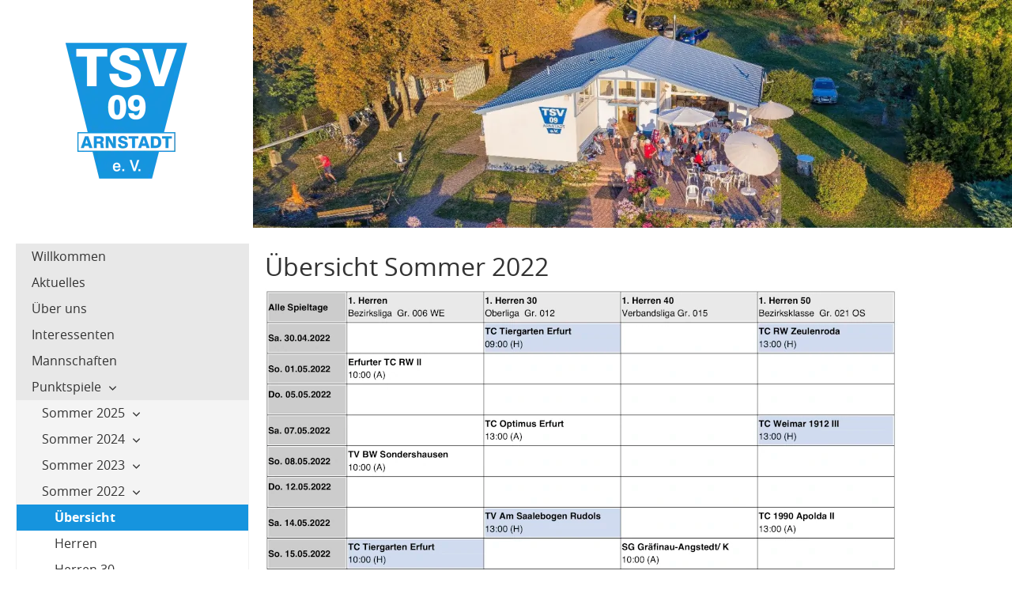

--- FILE ---
content_type: text/html; charset=UTF-8
request_url: https://www.tsv09-arnstadt.de/pages/punktspiele/sommer-2022/uebersicht.php
body_size: 4808
content:
<!DOCTYPE html>
<html lang="de-DE">
   <head><meta http-equiv="Content-Type" content="text/html; charset=utf-8"/>
<meta name="language" content="de"/><title>TSV 09 Arnstadt - Übersicht Sommer 2022</title><meta name="description" content=""><meta name="keywords" content=""><link rel="shortcut icon" href="https://www.tsv09-arnstadt.de/favicon.ico"/><meta name="msapplication-TileColor" content="#ffc40d"/>
	<meta name="theme-color" content="#ffffff"/><meta name="generator" content="WBCE CMS; https://wbce.org"/><script>
		var WB_URL = 'https://www.tsv09-arnstadt.de';
		var LANGUAGE     = 'de';
		var PAGE_ID      = '347';
		var TEMPLATE_DIR = 'https://www.tsv09-arnstadt.de/templates/wbcetik';
		var SESSION_TIMEOUT = '7200';
	</script><meta name="viewport" content="width=device-width, initial-scale=1.0" />
      
      <link rel="stylesheet" href="https://www.tsv09-arnstadt.de/templates/wbcetik/css/components.css?1760896278">
      <link rel="stylesheet" href="https://www.tsv09-arnstadt.de/templates/wbcetik/css/icons.css?1760896278">
      <link rel="stylesheet" href="https://www.tsv09-arnstadt.de/templates/wbcetik/css/responsee.css?1760896278">
	  <link rel="stylesheet" href="https://www.tsv09-arnstadt.de/templates/wbcetik/css/wbcetik.css?1760896278">
	  <link rel="stylesheet" href="https://www.tsv09-arnstadt.de/templates/wbcetik/css/tsv09.css?1760896278">
      <link rel="stylesheet" href="https://www.tsv09-arnstadt.de/templates/wbcetik/owl-carousel/owl.carousel.css?1760896278">
      <link rel="stylesheet" href="https://www.tsv09-arnstadt.de/templates/wbcetik/owl-carousel/owl.theme.css?1760896278">

        <link rel="apple-touch-icon" sizes="180x180" href="/apple-touch-icon.png">
        <link rel="icon" type="image/png" sizes="32x32" href="/favicon-32x32.png">
        <link rel="icon" type="image/png" sizes="16x16" href="/favicon-16x16.png">
        <link rel="manifest" href="/site.webmanifest">
        <link rel="mask-icon" href="/safari-pinned-tab.svg" color="#1694de"><link rel="stylesheet" href="https://www.tsv09-arnstadt.de/modules/news_img_anywhere/frontend.css?1760896278" type="text/css">
	<link rel="stylesheet" href="https://www.tsv09-arnstadt.de/modules/ckeditor/frontend.css?1760896277" type="text/css"><script src="https://www.tsv09-arnstadt.de/include/jquery/jquery-min.js?1760896277"></script>
	<script src="https://www.tsv09-arnstadt.de/include/jquery/jquery-insert.js?1760896277"></script>
	<script src="https://www.tsv09-arnstadt.de/include/jquery/jquery-migrate-min.js?1760896277"></script>
	<script src="https://www.tsv09-arnstadt.de/include/jquery/jquery_theme.js?1760896277"></script>
	<script src="https://www.tsv09-arnstadt.de/modules/news_img_anywhere/frontend.js?1760896278"></script>

	 
	 	 
	 <noscript>
		<style type="text/css">
			.aside-nav li>ul {
				height: auto;	
				position: auto;	
				overflow: visible;
			}
			
			#header-carousel {
				background-image:url(https://www.tsv09-arnstadt.de/templates/wbcetik/img/default-header);
				display:block;
			}
		</style>
	 </noscript>

	 <script src="/include/nutab/tabellen.js" type="text/javascript"></script>
</head>
      
   <body class="size-1280"><!-- HEADER -->
      <header>
         <div class="line">           
               <div class="s-12 m-3">
                  <a href="https://www.tsv09-arnstadt.de">
                      <picture>
                        <source srcset="https://www.tsv09-arnstadt.de/media/logo.webp" type="image/webp">
                        <source srcset="https://www.tsv09-arnstadt.de/media/logo.png" type="image/jpeg">
                        <img class="logo center" src="https://www.tsv09-arnstadt.de/media/logo.png" alt="">
                      </picture>
                  </a>
               </div>
			   <div class="s-12 m-9 headerpic">
			   <picture>
                                <source srcset="https://www.tsv09-arnstadt.de/templates/wbcetik/img/default-header.webp" type="image/webp">
                                <source srcset="https://www.tsv09-arnstadt.de/templates/wbcetik/img/default-header.jpg" type="image/jpeg">
                                <img src=="https://www.tsv09-arnstadt.de/templates/wbcetik/img/default-header.jpg" alt="Übersicht Sommer 2022">
                              </picture>			   </div>           
         </div>
         
      </header>
      <section>
		
         <!-- ASIDE NAV AND CONTENT -->
         <div class="line">
            <div class="box">
               <div class="margin">
			    <!-- ASIDE NAV AND OPTIONAL CONTENT BLOCK-->
                  <div class="s-12 m-3">                     
                     <div class="aside-nav minimize-on-small">
                         <p class="aside-nav-text">Navigation</p>               
						
<!-- show_menu2 -->
 <ul class="chevron">
    <li class="menu-first"><a href="https://www.tsv09-arnstadt.de" target="_top">Willkommen</a>    </li>
    <li class=""><a href="https://www.tsv09-arnstadt.de/pages/news.php" target="_top">Aktuelles</a>    </li>
    <li class=""><a href="https://www.tsv09-arnstadt.de/pages/ueber-uns.php" target="_top">Über uns</a>    </li>
    <li class=""><a href="https://www.tsv09-arnstadt.de/pages/interessenten.php" target="_top">Interessenten</a>    </li>
    <li class=""><a href="https://www.tsv09-arnstadt.de/pages/mannschaften.php" target="_top">Mannschaften</a>    </li>
    <li class="menu-expand menu-parent sm2-is-menulink"><a href="javascript:void(0);" target="_top">Punktspiele</a>
     <ul>
        <li class="menu-expand sm2-is-menulink menu-first"><a href="javascript:void(0);" target="_top">Sommer 2025</a>
         <ul>
            <li class="menu-first"><a href="https://www.tsv09-arnstadt.de/pages/punktspiele/sommer-2025/uebersicht.php" target="_top">Übersicht</a>            </li>
            <li class=""><a href="https://www.tsv09-arnstadt.de/pages/punktspiele/sommer-2025/herren.php" target="_top">Herren</a>            </li>
            <li class=""><a href="https://www.tsv09-arnstadt.de/pages/punktspiele/sommer-2025/herren-40.php" target="_top">1. Herren 40</a>            </li>
            <li class=""><a href="https://www.tsv09-arnstadt.de/pages/punktspiele/sommer-2025/herren-40-2.php" target="_top">2. Herren 40</a>            </li>
            <li class=""><a href="https://www.tsv09-arnstadt.de/pages/punktspiele/sommer-2025/damen-40.php" target="_top">Damen 40</a>            </li>
            <li class=""><a href="https://www.tsv09-arnstadt.de/pages/punktspiele/sommer-2025/herren-75.php" target="_top">1. Herren 75</a>            </li>
            <li class="menu-last"><a href="https://www.tsv09-arnstadt.de/pages/punktspiele/sommer-2025/herren-75-2.php" target="_top">2. Herren 75</a>            </li>
         </ul>
        </li>
        <li class="menu-expand sm2-is-menulink"><a href="javascript:void(0);" target="_top">Sommer 2024</a>
         <ul>
            <li class="menu-first"><a href="https://www.tsv09-arnstadt.de/pages/punktspiele/sommer-2024/uebersicht.php" target="_top">Übersicht</a>            </li>
            <li class=""><a href="https://www.tsv09-arnstadt.de/pages/punktspiele/sommer-2024/herren.php" target="_top">Herren</a>            </li>
            <li class=""><a href="https://www.tsv09-arnstadt.de/pages/punktspiele/sommer-2024/herren-30.php" target="_top">Herren 30</a>            </li>
            <li class=""><a href="https://www.tsv09-arnstadt.de/pages/punktspiele/sommer-2024/damen-40.php" target="_top">Damen 40</a>            </li>
            <li class=""><a href="https://www.tsv09-arnstadt.de/pages/punktspiele/sommer-2024/herren-50.php" target="_top">Herren 50</a>            </li>
            <li class=""><a href="https://www.tsv09-arnstadt.de/pages/punktspiele/sommer-2024/herren-70.php" target="_top">Herren 70</a>            </li>
            <li class="menu-last"><a href="https://www.tsv09-arnstadt.de/pages/punktspiele/sommer-2024/herren-75.php" target="_top">Herren 75</a>            </li>
         </ul>
        </li>
        <li class="menu-expand sm2-is-menulink"><a href="javascript:void(0);" target="_top">Sommer 2023</a>
         <ul>
            <li class="menu-first"><a href="https://www.tsv09-arnstadt.de/pages/punktspiele/sommer_2023/uebersicht.php" target="_top">Übersicht</a>            </li>
            <li class=""><a href="https://www.tsv09-arnstadt.de/pages/punktspiele/sommer_2023/damen_40.php" target="_top">Damen 40</a>            </li>
            <li class=""><a href="https://www.tsv09-arnstadt.de/pages/punktspiele/sommer_2023/herren.php" target="_top">Herren</a>            </li>
            <li class=""><a href="https://www.tsv09-arnstadt.de/pages/punktspiele/sommer_2023/herren_30.php" target="_top">Herren 30</a>            </li>
            <li class=""><a href="https://www.tsv09-arnstadt.de/pages/punktspiele/sommer_2023/herren_50.php" target="_top">Herren 50</a>            </li>
            <li class=""><a href="https://www.tsv09-arnstadt.de/pages/punktspiele/sommer_2023/herren_70.php" target="_top">1. Herren 70</a>            </li>
            <li class="menu-last"><a href="https://www.tsv09-arnstadt.de/pages/punktspiele/sommer_2023/2._herren_70.php" target="_top">2. Herren 70</a>            </li>
         </ul>
        </li>
        <li class="menu-expand menu-parent sm2-is-menulink"><a href="javascript:void(0);" target="_top">Sommer 2022</a>
         <ul>
            <li class="menu-current menu-first"><a href="https://www.tsv09-arnstadt.de/pages/punktspiele/sommer-2022/uebersicht.php" target="_top">Übersicht</a>            </li>
            <li class="menu-sibling"><a href="https://www.tsv09-arnstadt.de/pages/punktspiele/sommer-2022/herren.php" target="_top">Herren</a>            </li>
            <li class="menu-sibling"><a href="https://www.tsv09-arnstadt.de/pages/punktspiele/sommer-2022/herren-30.php" target="_top">Herren 30</a>            </li>
            <li class="menu-sibling"><a href="https://www.tsv09-arnstadt.de/pages/punktspiele/sommer-2022/herren-40.php" target="_top">Herren 40</a>            </li>
            <li class="menu-sibling"><a href="https://www.tsv09-arnstadt.de/pages/punktspiele/sommer-2022/herren-50.php" target="_top">Herren 50</a>            </li>
            <li class="menu-sibling menu-last"><a href="https://www.tsv09-arnstadt.de/pages/punktspiele/sommer-2022/herren-70.php" target="_top">Herren 70</a>            </li>
         </ul>
        </li>
        <li class="menu-expand sm2-is-menulink"><a href="javascript:void(0);" target="_top">Sommer 2021</a>
         <ul>
            <li class="menu-first"><a href="https://www.tsv09-arnstadt.de/pages/punktspiele/sommer-2021/uebersicht.php" target="_top">Übersicht</a>            </li>
            <li class=""><a href="https://www.tsv09-arnstadt.de/pages/punktspiele/sommer-2021/herren.php" target="_top">Herren</a>            </li>
            <li class=""><a href="https://www.tsv09-arnstadt.de/pages/punktspiele/sommer-2021/herren-30.php" target="_top">Herren 30</a>            </li>
            <li class=""><a href="https://www.tsv09-arnstadt.de/pages/punktspiele/sommer-2021/herren-40.php" target="_top">Herren 40</a>            </li>
            <li class=""><a href="https://www.tsv09-arnstadt.de/pages/punktspiele/sommer-2021/herren-50.php" target="_top">Herren 50</a>            </li>
            <li class="menu-last"><a href="https://www.tsv09-arnstadt.de/pages/punktspiele/sommer-2021/herren-70.php" target="_top">Herren 70</a>            </li>
         </ul>
        </li>
        <li class="menu-expand sm2-is-menulink"><a href="javascript:void(0);" target="_top">Sommer 2020</a>
         <ul>
            <li class="menu-first"><a href="https://www.tsv09-arnstadt.de/pages/punktspiele/sommer-2020/uebersicht.php" target="_top">Übersicht</a>            </li>
            <li class=""><a href="https://www.tsv09-arnstadt.de/pages/punktspiele/sommer-2020/damen.php" target="_top">Damen</a>            </li>
            <li class=""><a href="https://www.tsv09-arnstadt.de/pages/punktspiele/sommer-2020/herren.php" target="_top">Herren</a>            </li>
            <li class=""><a href="https://www.tsv09-arnstadt.de/pages/punktspiele/sommer-2020/herren-30.php" target="_top">Herren 30</a>            </li>
            <li class=""><a href="https://www.tsv09-arnstadt.de/pages/punktspiele/sommer-2020/herren-40.php" target="_top">Herren 40</a>            </li>
            <li class=""><a href="https://www.tsv09-arnstadt.de/pages/punktspiele/sommer-2020/u18.php" target="_top">U18</a>            </li>
            <li class="menu-last"><a href="https://www.tsv09-arnstadt.de/pages/punktspiele/sommer-2020/u14.php" target="_top">U14</a>            </li>
         </ul>
        </li>
        <li class="menu-expand sm2-is-menulink"><a href="javascript:void(0);" target="_top">Sommer 2019</a>
         <ul>
            <li class="menu-first"><a href="https://www.tsv09-arnstadt.de/pages/punktspiele/sommer-2019/uebersicht.php" target="_top">Übersicht</a>            </li>
            <li class=""><a href="https://www.tsv09-arnstadt.de/pages/punktspiele/sommer-2019/damen.php" target="_top">Damen</a>            </li>
            <li class=""><a href="https://www.tsv09-arnstadt.de/pages/punktspiele/sommer-2019/herren.php" target="_top">Herren</a>            </li>
            <li class=""><a href="https://www.tsv09-arnstadt.de/pages/punktspiele/sommer-2019/herren-30.php" target="_top">1. Herren 30</a>            </li>
            <li class=""><a href="https://www.tsv09-arnstadt.de/pages/punktspiele/sommer-2019/2.-herren-30.php" target="_top">2. Herren 30</a>            </li>
            <li class=""><a href="https://www.tsv09-arnstadt.de/pages/punktspiele/sommer-2019/herren-40.php" target="_top">Herren 40</a>            </li>
            <li class=""><a href="https://www.tsv09-arnstadt.de/pages/punktspiele/sommer-2019/herren-65.php" target="_top">Herren 65</a>            </li>
            <li class=""><a href="https://www.tsv09-arnstadt.de/pages/punktspiele/sommer-2019/herren-70.php" target="_top">Herren 70</a>            </li>
            <li class=""><a href="https://www.tsv09-arnstadt.de/pages/punktspiele/sommer-2019/u18.php" target="_top">U18</a>            </li>
            <li class="menu-last"><a href="https://www.tsv09-arnstadt.de/pages/punktspiele/sommer-2019/u12.php" target="_top">U12</a>            </li>
         </ul>
        </li>
        <li class="menu-expand sm2-is-menulink"><a href="javascript:void(0);" target="_top">Sommer 2018</a>
         <ul>
            <li class="menu-first"><a href="https://www.tsv09-arnstadt.de/pages/punktspiele/sommer-2018/uebersicht.php" target="_top">Übersicht</a>            </li>
            <li class=""><a href="https://www.tsv09-arnstadt.de/pages/punktspiele/sommer-2018/damen.php" target="_top">Damen</a>            </li>
            <li class=""><a href="https://www.tsv09-arnstadt.de/pages/punktspiele/sommer-2018/1.-herren.php" target="_top">1. Herren</a>            </li>
            <li class=""><a href="https://www.tsv09-arnstadt.de/pages/punktspiele/sommer-2018/2.-herren.php" target="_top">2. Herren</a>            </li>
            <li class=""><a href="https://www.tsv09-arnstadt.de/pages/punktspiele/sommer-2018/3.-herren.php" target="_top">3. Herren</a>            </li>
            <li class=""><a href="https://www.tsv09-arnstadt.de/pages/punktspiele/sommer-2018/herren-30.php" target="_top">Herren 30</a>            </li>
            <li class=""><a href="https://www.tsv09-arnstadt.de/pages/punktspiele/sommer-2018/herren-40.php" target="_top">Herren 40</a>            </li>
            <li class=""><a href="https://www.tsv09-arnstadt.de/pages/punktspiele/sommer-2018/herren-60.php" target="_top">Herren 60</a>            </li>
            <li class=""><a href="https://www.tsv09-arnstadt.de/pages/punktspiele/sommer-2018/herren-70.php" target="_top">Herren 70</a>            </li>
            <li class=""><a href="https://www.tsv09-arnstadt.de/pages/punktspiele/sommer-2018/u18.php" target="_top">U18</a>            </li>
            <li class="menu-last"><a href="https://www.tsv09-arnstadt.de/pages/punktspiele/sommer-2018/u14.php" target="_top">U14</a>            </li>
         </ul>
        </li>
        <li class="menu-expand sm2-is-menulink"><a href="javascript:void(0);" target="_top">Sommer 2017</a>
         <ul>
            <li class="menu-first"><a href="https://www.tsv09-arnstadt.de/pages/punktspiele/sommer-2017/uebersicht.php" target="_top">Übersicht</a>            </li>
            <li class=""><a href="https://www.tsv09-arnstadt.de/pages/punktspiele/sommer-2017/1.-herren.php" target="_top">1. Herren</a>            </li>
            <li class=""><a href="https://www.tsv09-arnstadt.de/pages/punktspiele/sommer-2017/2.-herren.php" target="_top">2. Herren</a>            </li>
            <li class=""><a href="https://www.tsv09-arnstadt.de/pages/punktspiele/sommer-2017/herren-30.php" target="_top">Herren 30</a>            </li>
            <li class=""><a href="https://www.tsv09-arnstadt.de/pages/punktspiele/sommer-2017/herren-40.php" target="_top">Herren 40</a>            </li>
            <li class=""><a href="https://www.tsv09-arnstadt.de/pages/punktspiele/sommer-2017/herren-60.php" target="_top">Herren 60</a>            </li>
            <li class=""><a href="https://www.tsv09-arnstadt.de/pages/punktspiele/sommer-2017/herren-70.php" target="_top">Herren 70</a>            </li>
            <li class=""><a href="https://www.tsv09-arnstadt.de/pages/punktspiele/sommer-2017/u18.php" target="_top">U18</a>            </li>
            <li class="menu-last"><a href="https://www.tsv09-arnstadt.de/pages/punktspiele/sommer-2017/u14.php" target="_top">U14</a>            </li>
         </ul>
        </li>
        <li class="menu-expand sm2-is-menulink"><a href="javascript:void(0);" target="_top">Sommer 2016</a>
         <ul>
            <li class="menu-first"><a href="https://www.tsv09-arnstadt.de/pages/punktspiele/sommer-2016/uebersicht.php" target="_top">Übersicht</a>            </li>
            <li class=""><a href="https://www.tsv09-arnstadt.de/pages/punktspiele/sommer-2016/1.-herren.php" target="_top">1. Herren</a>            </li>
            <li class=""><a href="https://www.tsv09-arnstadt.de/pages/punktspiele/sommer-2016/2.-herren.php" target="_top">2. Herren</a>            </li>
            <li class=""><a href="https://www.tsv09-arnstadt.de/pages/punktspiele/sommer-2016/herren-30.php" target="_top">Herren 30</a>            </li>
            <li class=""><a href="https://www.tsv09-arnstadt.de/pages/punktspiele/sommer-2016/herren-40.php" target="_top">Herren 40</a>            </li>
            <li class=""><a href="https://www.tsv09-arnstadt.de/pages/punktspiele/sommer-2016/herren-60.php" target="_top">Herren 60</a>            </li>
            <li class=""><a href="https://www.tsv09-arnstadt.de/pages/punktspiele/sommer-2016/herren-65.php" target="_top">Herren 65</a>            </li>
            <li class=""><a href="https://www.tsv09-arnstadt.de/pages/punktspiele/sommer-2016/herren-70.php" target="_top">Herren 70</a>            </li>
            <li class=""><a href="https://www.tsv09-arnstadt.de/pages/punktspiele/sommer-2016/u18.php" target="_top">U18</a>            </li>
            <li class=""><a href="https://www.tsv09-arnstadt.de/pages/punktspiele/sommer-2016/u14.php" target="_top">U14</a>            </li>
            <li class="menu-last"><a href="https://www.tsv09-arnstadt.de/pages/punktspiele/sommer-2016/u10.php" target="_top">U10</a>            </li>
         </ul>
        </li>
        <li class="menu-expand sm2-is-menulink"><a href="javascript:void(0);" target="_top">Sommer 2015</a>
         <ul>
            <li class="menu-first"><a href="https://www.tsv09-arnstadt.de/pages/punktspiele/sommer-2015/uebersicht.php" target="_top">Übersicht</a>            </li>
            <li class=""><a href="https://www.tsv09-arnstadt.de/pages/punktspiele/sommer-2015/1.-herren.php" target="_top">1. Herren</a>            </li>
            <li class=""><a href="https://www.tsv09-arnstadt.de/pages/punktspiele/sommer-2015/2.-herren.php" target="_top">2. Herren</a>            </li>
            <li class=""><a href="https://www.tsv09-arnstadt.de/pages/punktspiele/sommer-2015/3.-herren.php" target="_top">3. Herren</a>            </li>
            <li class=""><a href="https://www.tsv09-arnstadt.de/pages/punktspiele/sommer-2015/herren-30.php" target="_top">Herren 30</a>            </li>
            <li class=""><a href="https://www.tsv09-arnstadt.de/pages/punktspiele/sommer-2015/herren-60.php" target="_top">Herren 60</a>            </li>
            <li class=""><a href="https://www.tsv09-arnstadt.de/pages/punktspiele/sommer-2015/1.-herren-65.php" target="_top">1. Herren 65</a>            </li>
            <li class=""><a href="https://www.tsv09-arnstadt.de/pages/punktspiele/sommer-2015/2.-herren-65.php" target="_top">2. Herren 65</a>            </li>
            <li class="menu-last"><a href="https://www.tsv09-arnstadt.de/pages/punktspiele/sommer-2015/junioren.php" target="_top">Junioren</a>            </li>
         </ul>
        </li>
        <li class="menu-expand sm2-is-menulink"><a href="javascript:void(0);" target="_top">Winter 2014/15</a>
         <ul>
            <li class="menu-first"><a href="https://www.tsv09-arnstadt.de/pages/punktspiele/winter-201415/uebersicht.php" target="_top">Übersicht</a>            </li>
            <li class=""><a href="https://www.tsv09-arnstadt.de/pages/punktspiele/winter-201415/1.-herren.php" target="_top">1. Herren</a>            </li>
            <li class="menu-last"><a href="https://www.tsv09-arnstadt.de/pages/punktspiele/winter-201415/herren-30.php" target="_top">Herren 30</a>            </li>
         </ul>
        </li>
        <li class="menu-expand"><a href="https://www.tsv09-arnstadt.de/pages/punktspiele/sommer-2014.php" target="_top">Sommer 2014</a>
         <ul>
            <li class="menu-first"><a href="https://www.tsv09-arnstadt.de/pages/punktspiele/sommer-2014/uebersicht.php" target="_top">Übersicht</a>            </li>
            <li class=""><a href="https://www.tsv09-arnstadt.de/pages/punktspiele/sommer-2014/1.-herren.php" target="_top">1. Herren</a>            </li>
            <li class=""><a href="https://www.tsv09-arnstadt.de/pages/punktspiele/sommer-2014/2.-herren.php" target="_top">2. Herren</a>            </li>
            <li class=""><a href="https://www.tsv09-arnstadt.de/pages/punktspiele/sommer-2014/3.-herren.php" target="_top">3. Herren</a>            </li>
            <li class=""><a href="https://www.tsv09-arnstadt.de/pages/punktspiele/sommer-2014/herren-30.php" target="_top">Herren 30</a>            </li>
            <li class=""><a href="https://www.tsv09-arnstadt.de/pages/punktspiele/sommer-2014/herren-60.php" target="_top">Herren 60</a>            </li>
            <li class=""><a href="https://www.tsv09-arnstadt.de/pages/punktspiele/sommer-2014/1.-herren-65.php" target="_top">1. Herren 65</a>            </li>
            <li class=""><a href="https://www.tsv09-arnstadt.de/pages/punktspiele/sommer-2014/2.-herren-65.php" target="_top">2. Herren 65</a>            </li>
            <li class="menu-last"><a href="https://www.tsv09-arnstadt.de/pages/punktspiele/sommer-2014/junioren.php" target="_top">Junioren</a>            </li>
         </ul>
        </li>
        <li class="menu-expand"><a href="https://www.tsv09-arnstadt.de/pages/punktspiele/winter-201314.php" target="_top">Winter 2013/14</a>
         <ul>
            <li class="menu-first"><a href="https://www.tsv09-arnstadt.de/pages/punktspiele/winter-201314/uebersicht.php" target="_top">Übersicht</a>            </li>
            <li class=""><a href="https://www.tsv09-arnstadt.de/pages/punktspiele/winter-201314/1.-herren.php" target="_top">1. Herren</a>            </li>
            <li class="menu-last"><a href="https://www.tsv09-arnstadt.de/pages/punktspiele/winter-201314/herren-30.php" target="_top">Herren 30</a>            </li>
         </ul>
        </li>
        <li class="menu-expand"><a href="https://www.tsv09-arnstadt.de/pages/punktspiele/sommer-2013.php" target="_top">Sommer 2013</a>
         <ul>
            <li class="menu-first"><a href="https://www.tsv09-arnstadt.de/pages/punktspiele/sommer-2013/uebersicht.php" target="_top">Übersicht</a>            </li>
            <li class=""><a href="https://www.tsv09-arnstadt.de/pages/punktspiele/sommer-2013/1.-herren.php" target="_top">1. Herren</a>            </li>
            <li class=""><a href="https://www.tsv09-arnstadt.de/pages/punktspiele/sommer-2013/2.-herren.php" target="_top">2. Herren</a>            </li>
            <li class=""><a href="https://www.tsv09-arnstadt.de/pages/punktspiele/sommer-2013/herren-30.php" target="_top">Herren 30</a>            </li>
            <li class=""><a href="https://www.tsv09-arnstadt.de/pages/punktspiele/sommer-2013/herren-60.php" target="_top">Herren 60</a>            </li>
            <li class=""><a href="https://www.tsv09-arnstadt.de/pages/punktspiele/sommer-2013/herren-65.php" target="_top">Herren 65</a>            </li>
            <li class=""><a href="https://www.tsv09-arnstadt.de/pages/punktspiele/sommer-2013/herren-70.php" target="_top">Herren 70</a>            </li>
            <li class=""><a href="https://www.tsv09-arnstadt.de/pages/punktspiele/sommer-2013/junioren.php" target="_top">Junioren</a>            </li>
            <li class="menu-last"><a href="https://www.tsv09-arnstadt.de/pages/punktspiele/sommer-2013/kinder.php" target="_top">Kinder</a>            </li>
         </ul>
        </li>
        <li class="menu-expand"><a href="https://www.tsv09-arnstadt.de/pages/punktspiele/winter-201213.php" target="_top">Winter 2012/13</a>
         <ul>
            <li class="menu-first"><a href="https://www.tsv09-arnstadt.de/pages/punktspiele/winter-201213/uebersicht.php" target="_top">Übersicht</a>            </li>
            <li class="menu-last"><a href="https://www.tsv09-arnstadt.de/pages/punktspiele/winter-201213/1.-herren.php" target="_top">1. Herren</a>            </li>
         </ul>
        </li>
        <li class="menu-expand"><a href="https://www.tsv09-arnstadt.de/pages/punktspiele/sommer-2012.php" target="_top">Sommer 2012</a>
         <ul>
            <li class="menu-first"><a href="https://www.tsv09-arnstadt.de/pages/punktspiele/sommer-2012/uebersicht.php" target="_top">Übersicht</a>            </li>
            <li class=""><a href="https://www.tsv09-arnstadt.de/pages/punktspiele/sommer-2012/1.-herren.php" target="_top">1. Herren</a>            </li>
            <li class=""><a href="https://www.tsv09-arnstadt.de/pages/punktspiele/sommer-2012/2.-herren.php" target="_top">2. Herren</a>            </li>
            <li class=""><a href="https://www.tsv09-arnstadt.de/pages/punktspiele/sommer-2012/herren-30.php" target="_top">Herren 30</a>            </li>
            <li class=""><a href="https://www.tsv09-arnstadt.de/pages/punktspiele/sommer-2012/herren-55.php" target="_top">Herren 55</a>            </li>
            <li class=""><a href="https://www.tsv09-arnstadt.de/pages/punktspiele/sommer-2012/herren-60.php" target="_top">Herren 60</a>            </li>
            <li class=""><a href="https://www.tsv09-arnstadt.de/pages/punktspiele/sommer-2012/herren-70.php" target="_top">Herren 70</a>            </li>
            <li class=""><a href="https://www.tsv09-arnstadt.de/pages/punktspiele/sommer-2012/1.-junioren.php" target="_top">1. Junioren</a>            </li>
            <li class="menu-last"><a href="https://www.tsv09-arnstadt.de/pages/punktspiele/sommer-2012/2.-junioren.php" target="_top">2. Junioren</a>            </li>
         </ul>
        </li>
        <li class="menu-expand"><a href="https://www.tsv09-arnstadt.de/pages/punktspiele/winter-201112.php" target="_top">Winter 2011/12</a>
         <ul>
            <li class="menu-first"><a href="https://www.tsv09-arnstadt.de/pages/punktspiele/winter-201112/uebersicht.php" target="_top">Übersicht</a>            </li>
            <li class=""><a href="https://www.tsv09-arnstadt.de/pages/punktspiele/winter-201112/1.-herren.php" target="_top">1. Herren</a>            </li>
            <li class="menu-last"><a href="https://www.tsv09-arnstadt.de/pages/punktspiele/winter-201112/1.-herren-endspiel.php" target="_top">1. Herren Endspiel</a>            </li>
         </ul>
        </li>
        <li class="menu-expand"><a href="https://www.tsv09-arnstadt.de/pages/punktspiele/sommer-2011.php" target="_top">Sommer 2011</a>
         <ul>
            <li class="menu-first"><a href="https://www.tsv09-arnstadt.de/pages/punktspiele/sommer-2011/uebersicht.php" target="_top">Übersicht</a>            </li>
            <li class=""><a href="https://www.tsv09-arnstadt.de/pages/punktspiele/sommer-2011/1.-herren.php" target="_top">1. Herren</a>            </li>
            <li class=""><a href="https://www.tsv09-arnstadt.de/pages/punktspiele/sommer-2011/2.-herren.php" target="_top">2. Herren</a>            </li>
            <li class=""><a href="https://www.tsv09-arnstadt.de/pages/punktspiele/sommer-2011/herren-30.php" target="_top">Herren 30</a>            </li>
            <li class=""><a href="https://www.tsv09-arnstadt.de/pages/punktspiele/sommer-2011/herren-55.php" target="_top">Herren 55</a>            </li>
            <li class=""><a href="https://www.tsv09-arnstadt.de/pages/punktspiele/sommer-2011/herren-60.php" target="_top">Herren 60</a>            </li>
            <li class=""><a href="https://www.tsv09-arnstadt.de/pages/punktspiele/sommer-2011/2.-herren-60.php" target="_top">2. Herren 60</a>            </li>
            <li class=""><a href="https://www.tsv09-arnstadt.de/pages/punktspiele/sommer-2011/herren-70.php" target="_top">Herren 70</a>            </li>
            <li class=""><a href="https://www.tsv09-arnstadt.de/pages/punktspiele/sommer-2011/damen-50.php" target="_top">Damen 50</a>            </li>
            <li class=""><a href="https://www.tsv09-arnstadt.de/pages/punktspiele/sommer-2011/1.-junioren.php" target="_top">1. Junioren</a>            </li>
            <li class="menu-last"><a href="https://www.tsv09-arnstadt.de/pages/punktspiele/sommer-2011/2.-junioren.php" target="_top">2. Junioren</a>            </li>
         </ul>
        </li>
        <li class="menu-expand"><a href="https://www.tsv09-arnstadt.de/pages/punktspiele/winter-201011.php" target="_top">Winter 2010/11</a>
         <ul>
            <li class="menu-first"><a href="https://www.tsv09-arnstadt.de/pages/punktspiele/winter-201011/uebersicht.php" target="_top">Übersicht</a>            </li>
            <li class="menu-last"><a href="https://www.tsv09-arnstadt.de/pages/punktspiele/winter-201011/1.-herren.php" target="_top">1. Herren</a>            </li>
         </ul>
        </li>
        <li class="menu-expand"><a href="https://www.tsv09-arnstadt.de/pages/punktspiele/sommer-2010.php" target="_top">Sommer 2010</a>
         <ul>
            <li class="menu-first"><a href="https://www.tsv09-arnstadt.de/pages/punktspiele/sommer-2010/uebersicht.php" target="_top">Übersicht</a>            </li>
            <li class=""><a href="https://www.tsv09-arnstadt.de/pages/punktspiele/sommer-2010/1.-herren.php" target="_top">1. Herren</a>            </li>
            <li class=""><a href="https://www.tsv09-arnstadt.de/pages/punktspiele/sommer-2010/2.-herren.php" target="_top">2. Herren</a>            </li>
            <li class=""><a href="https://www.tsv09-arnstadt.de/pages/punktspiele/sommer-2010/herren-30.php" target="_top">Herren 30</a>            </li>
            <li class=""><a href="https://www.tsv09-arnstadt.de/pages/punktspiele/sommer-2010/herren-60.php" target="_top">Herren 60</a>            </li>
            <li class=""><a href="https://www.tsv09-arnstadt.de/pages/punktspiele/sommer-2010/herren-65.php" target="_top">Herren 65</a>            </li>
            <li class=""><a href="https://www.tsv09-arnstadt.de/pages/punktspiele/sommer-2010/damen-50.php" target="_top">Damen 50</a>            </li>
            <li class=""><a href="https://www.tsv09-arnstadt.de/pages/punktspiele/sommer-2010/1.-junioren.php" target="_top">1. Junioren</a>            </li>
            <li class="menu-last"><a href="https://www.tsv09-arnstadt.de/pages/punktspiele/sommer-2010/2.-junioren.php" target="_top">2. Junioren</a>            </li>
         </ul>
        </li>
        <li class="menu-expand"><a href="https://www.tsv09-arnstadt.de/pages/punktspiele/winter-200910.php" target="_top">Winter 2009/10</a>
         <ul>
            <li class="menu-first"><a href="https://www.tsv09-arnstadt.de/pages/punktspiele/winter-200910/uebersicht.php" target="_top">Übersicht</a>            </li>
            <li class="menu-last"><a href="https://www.tsv09-arnstadt.de/pages/punktspiele/winter-200910/1.-herren.php" target="_top">1. Herren</a>            </li>
         </ul>
        </li>
        <li class="menu-expand"><a href="https://www.tsv09-arnstadt.de/pages/punktspiele/sommer-2009.php" target="_top">Sommer 2009</a>
         <ul>
            <li class="menu-first"><a href="https://www.tsv09-arnstadt.de/pages/punktspiele/sommer-2009/uebersicht.php" target="_top">Übersicht</a>            </li>
            <li class=""><a href="https://www.tsv09-arnstadt.de/pages/punktspiele/sommer-2009/1.-herren.php" target="_top">1. Herren</a>            </li>
            <li class=""><a href="https://www.tsv09-arnstadt.de/pages/punktspiele/sommer-2009/2.-herren.php" target="_top">2. Herren</a>            </li>
            <li class=""><a href="https://www.tsv09-arnstadt.de/pages/punktspiele/sommer-2009/1.-herren-60.php" target="_top">1. Herren 60</a>            </li>
            <li class=""><a href="https://www.tsv09-arnstadt.de/pages/punktspiele/sommer-2009/2.-herren-60.php" target="_top">2. Herren 60</a>            </li>
            <li class=""><a href="https://www.tsv09-arnstadt.de/pages/punktspiele/sommer-2009/herren-65.php" target="_top">Herren 65</a>            </li>
            <li class=""><a href="https://www.tsv09-arnstadt.de/pages/punktspiele/sommer-2009/damen-50.php" target="_top">Damen 50</a>            </li>
            <li class=""><a href="https://www.tsv09-arnstadt.de/pages/punktspiele/sommer-2009/junioren.php" target="_top">Junioren</a>            </li>
            <li class="menu-last"><a href="https://www.tsv09-arnstadt.de/pages/punktspiele/sommer-2009/kinder.php" target="_top">Kinder</a>            </li>
         </ul>
        </li>
        <li class="menu-expand"><a href="https://www.tsv09-arnstadt.de/pages/punktspiele/winter-200809.php" target="_top">Winter 2008/09</a>
         <ul>
            <li class="menu-first"><a href="https://www.tsv09-arnstadt.de/pages/punktspiele/winter-200809/uebersicht.php" target="_top">Übersicht</a>            </li>
            <li class=""><a href="https://www.tsv09-arnstadt.de/pages/punktspiele/winter-200809/1.-herren.php" target="_top">1. Herren</a>            </li>
            <li class=""><a href="https://www.tsv09-arnstadt.de/pages/punktspiele/winter-200809/2.-herren.php" target="_top">2. Herren</a>            </li>
            <li class="menu-last"><a href="https://www.tsv09-arnstadt.de/pages/punktspiele/winter-200809/herren-60.php" target="_top">Herren 60</a>            </li>
         </ul>
        </li>
        <li class="menu-expand menu-last"><a href="https://www.tsv09-arnstadt.de/pages/punktspiele/sommer-2008.php" target="_top">Sommer 2008</a>
         <ul>
            <li class="menu-first"><a href="https://www.tsv09-arnstadt.de/pages/punktspiele/sommer-2008/uebersicht.php" target="_top">Übersicht</a>            </li>
            <li class=""><a href="https://www.tsv09-arnstadt.de/pages/punktspiele/sommer-2008/1.-herren.php" target="_top">1. Herren</a>            </li>
            <li class=""><a href="https://www.tsv09-arnstadt.de/pages/punktspiele/sommer-2008/2.-herren.php" target="_top">2. Herren</a>            </li>
            <li class=""><a href="https://www.tsv09-arnstadt.de/pages/punktspiele/sommer-2008/herren-55.php" target="_top">Herren 55</a>            </li>
            <li class=""><a href="https://www.tsv09-arnstadt.de/pages/punktspiele/sommer-2008/herren-60.php" target="_top">Herren 60</a>            </li>
            <li class=""><a href="https://www.tsv09-arnstadt.de/pages/punktspiele/sommer-2008/herren-65.php" target="_top">Herren 65</a>            </li>
            <li class=""><a href="https://www.tsv09-arnstadt.de/pages/punktspiele/sommer-2008/damen-50.php" target="_top">Damen 50</a>            </li>
            <li class=""><a href="https://www.tsv09-arnstadt.de/pages/punktspiele/sommer-2008/junioren.php" target="_top">Junioren</a>            </li>
            <li class="menu-last"><a href="https://www.tsv09-arnstadt.de/pages/punktspiele/sommer-2008/kinder.php" target="_top">Kinder</a>            </li>
         </ul>
        </li>
     </ul>
    </li>
    <li class="menu-expand sm2-is-menulink"><a href="javascript:void(0);" target="_top">Clubmeisterschaften</a>
     <ul>
        <li class="menu-expand sm2-is-menulink menu-first"><a href="javascript:void(0);" target="_top">2025</a>
         <ul>
            <li class="menu-first menu-last"><a href="https://www.tsv09-arnstadt.de/pages/clubmeisterschaften/2025/herren.php" target="_top">Herren</a>            </li>
         </ul>
        </li>
        <li class="menu-expand sm2-is-menulink"><a href="javascript:void(0);" target="_top">2024</a>
         <ul>
            <li class="menu-first menu-last"><a href="https://www.tsv09-arnstadt.de/pages/clubmeisterschaften/2024/herren.php" target="_top">Herren</a>            </li>
         </ul>
        </li>
        <li class="menu-expand sm2-is-menulink"><a href="javascript:void(0);" target="_top">2023</a>
         <ul>
            <li class="menu-first menu-last"><a href="https://www.tsv09-arnstadt.de/pages/clubmeisterschaften/2023/herren.php" target="_top">Herren</a>            </li>
         </ul>
        </li>
        <li class="menu-expand sm2-is-menulink"><a href="javascript:void(0);" target="_top">2022</a>
         <ul>
            <li class="menu-first menu-last"><a href="https://www.tsv09-arnstadt.de/pages/clubmeisterschaften/2022/herren.php" target="_top">Herren</a>            </li>
         </ul>
        </li>
        <li class="menu-expand sm2-is-menulink"><a href="javascript:void(0);" target="_top">2020</a>
         <ul>
            <li class="menu-first menu-last"><a href="https://www.tsv09-arnstadt.de/pages/clubmeisterschaften/2020/herren.php" target="_top">Herren</a>            </li>
         </ul>
        </li>
        <li class="menu-expand sm2-is-menulink"><a href="javascript:void(0);" target="_top">2019</a>
         <ul>
            <li class="menu-first menu-last"><a href="https://www.tsv09-arnstadt.de/pages/clubmeisterschaften/2019/herren.php" target="_top">Herren</a>            </li>
         </ul>
        </li>
        <li class="menu-expand sm2-is-menulink"><a href="javascript:void(0);" target="_top">2017</a>
         <ul>
            <li class="menu-first menu-last"><a href="https://www.tsv09-arnstadt.de/pages/clubmeisterschaften/2017/herren.php" target="_top">Herren</a>            </li>
         </ul>
        </li>
        <li class="menu-expand sm2-is-menulink"><a href="javascript:void(0);" target="_top">2016</a>
         <ul>
            <li class="menu-first menu-last"><a href="https://www.tsv09-arnstadt.de/pages/clubmeisterschaften/2016/herren.php" target="_top">Herren</a>            </li>
         </ul>
        </li>
        <li class="menu-expand sm2-is-menulink"><a href="javascript:void(0);" target="_top">2015</a>
         <ul>
            <li class="menu-first menu-last"><a href="https://www.tsv09-arnstadt.de/pages/clubmeisterschaften/2015/herren.php" target="_top">Herren</a>            </li>
         </ul>
        </li>
        <li class="menu-expand sm2-is-menulink"><a href="javascript:void(0);" target="_top">2014</a>
         <ul>
            <li class="menu-first menu-last"><a href="https://www.tsv09-arnstadt.de/pages/clubmeisterschaften/2014/herren.php" target="_top">Herren</a>            </li>
         </ul>
        </li>
        <li class="menu-expand sm2-is-menulink"><a href="javascript:void(0);" target="_top">2013</a>
         <ul>
            <li class="menu-first menu-last"><a href="https://www.tsv09-arnstadt.de/pages/clubmeisterschaften/2013/herren.php" target="_top">Herren</a>            </li>
         </ul>
        </li>
        <li class="menu-expand sm2-is-menulink"><a href="javascript:void(0);" target="_top">2012</a>
         <ul>
            <li class="menu-first menu-last"><a href="https://www.tsv09-arnstadt.de/pages/clubmeisterschaften/2012/herren.php" target="_top">Herren</a>            </li>
         </ul>
        </li>
        <li class="menu-expand sm2-is-menulink"><a href="javascript:void(0);" target="_top">2011</a>
         <ul>
            <li class="menu-first"><a href="https://www.tsv09-arnstadt.de/pages/clubmeisterschaften/2011/herren.php" target="_top">Herren</a>            </li>
            <li class="menu-last"><a href="https://www.tsv09-arnstadt.de/pages/clubmeisterschaften/2011/senioren.php" target="_top">Senioren</a>            </li>
         </ul>
        </li>
        <li class="menu-expand sm2-is-menulink menu-last"><a href="javascript:void(0);" target="_top">2010</a>
         <ul>
            <li class="menu-first"><a href="https://www.tsv09-arnstadt.de/pages/clubmeisterschaften/2010/herren.php" target="_top">Herren</a>            </li>
            <li class="menu-last"><a href="https://www.tsv09-arnstadt.de/pages/clubmeisterschaften/2010/senioren.php" target="_top">Senioren</a>            </li>
         </ul>
        </li>
     </ul>
    </li>
    <li class="menu-expand sm2-is-menulink"><a href="javascript:void(0);" target="_top">Winterrunde</a>
     <ul>
        <li class="menu-first"><a href="https://www.tsv09-arnstadt.de/pages/winterrunde/winter-201617.php" target="_top">Winter 2016/17</a>        </li>
        <li class=""><a href="https://www.tsv09-arnstadt.de/pages/winterrunde/winter-201516.php" target="_top">Winter 2015/16</a>        </li>
        <li class=""><a href="https://www.tsv09-arnstadt.de/pages/winterrunde/winter-201415.php" target="_top">Winter 2014/15</a>        </li>
        <li class=""><a href="https://www.tsv09-arnstadt.de/pages/winterrunde/winter-201314.php" target="_top">Winter 2013/14</a>        </li>
        <li class=""><a href="https://www.tsv09-arnstadt.de/pages/winterrunde/winter-201213.php" target="_top">Winter 2012/13</a>        </li>
        <li class="menu-last"><a href="https://www.tsv09-arnstadt.de/pages/winterrunde/winter-201112.php" target="_top">Winter 2011/12</a>        </li>
     </ul>
    </li>
    <li class=""><a href="https://www.tsv09-arnstadt.de/pages/neubau.php" target="_top">Neubau</a>    </li>
    <li class=""><a href="https://www.tsv09-arnstadt.de/pages/chronik.php" target="_top">Chronik</a>    </li>
    <li class=""><a href="https://www.tsv09-arnstadt.de/pages/bilder.php" target="_top">Galerie</a>    </li>
    <li class=""><a href="https://www.tsv09-arnstadt.de/pages/vorstand.php" target="_top">Vorstand</a>    </li>
    <li class=""><a href="https://www.tsv09-arnstadt.de/pages/kontakt.php" target="_top">Kontakt</a>    </li>
    <li class="menu-last"><a href="https://www.tsv09-arnstadt.de/pages/datenschutz.php" target="_top">Datenschutz</a>    </li>
 </ul>

						
						 						
                     </div>					 
					 
					 					                    
							<form class="wbcesuche" name="search" action="https://www.tsv09-arnstadt.de/search/index.php" method="get">
								<input type="hidden" name="referrer" value="347" />
								<input type="text" name="string" class="search" placeholder="Suche" />
								<input type="submit" name="wb_search" value="&#xe090;" />
							</form>
					   
					                     </div>
				  <!-- MAIN CONTENT AND OPTIONAL BLOCKS -->
					
                   <div class="s-12 m-9 maincontent">                  				  
											<article class="s-12">
							<h1  id="contentstart">Übersicht Sommer 2022</h1>
							
<a class="section_anchor" id="wb_453" ></a>
<p><img alt="" height="904" src="https://www.tsv09-arnstadt.de/media/2022part1.webp" width="800" /></p>

<p><img alt="" height="904" src="https://www.tsv09-arnstadt.de/media/2022part2.webp" width="800" /></p>
			
						</article>						
										</div>
				
               </div>
            </div>           
         </div>
      </section>
      <!-- FOOTER -->
      <footer>
         <div class="line">
			<div class="box">
								<div class="s-12  text-right">				
				  				</div>
			</div>
         </div>
      </footer>  
		      <script type="text/javascript" src="https://www.tsv09-arnstadt.de/templates/wbcetik/js/responsee.js?1760896278"></script>               
      <script type="text/javascript" src="https://www.tsv09-arnstadt.de/templates/wbcetik/owl-carousel/owl.carousel.js?1760896278"></script>
      
      <script type="text/javascript">
        jQuery(document).ready(function($) {
          var owl = $('#header-carousel');
          owl.owlCarousel({
            nav: false,
            dots: false,
            items: 1,
            loop: true,
            navText: ["&#xf007","&#xf006"],
            autoplay: true,
            autoplayTimeout: 3000,
			animateIn: 'fadeIn',
			animateOut: 'fadeOut'
          });
          
        });
		
	
		$(document).ready(function () {
			$('.chevron li').children('ul').hide();
			$('.chevron li.menu-parent').children('ul').show();
			$('.chevron li').click(function () {
				if ($(this).children('ul,p').is(':hidden') == true) {
				$(this).children('ul,p').slideDown('slow');
				return false
				}
			})
		});		
		
      </script>
</body>
</html>

--- FILE ---
content_type: text/css
request_url: https://www.tsv09-arnstadt.de/templates/wbcetik/css/responsee.css?1760896278
body_size: 27221
content:


/*
 * Responsee CSS - v5 - 2018-01-06
 * https://www.myresponsee.com
 * Copyright 2018, Vision Design - graphic zoo
 * Free to use under the MIT license.
*/

* {
	-webkit-box-sizing: border-box;
	-moz-box-sizing: border-box;
	box-sizing: border-box;
	margin: 0;
}

nav {
	display: block;
	width: 100%;
}

b, strong {
	font-weight: 700;
}

.text-center {
	text-align: center!important;
}

.text-right {
	text-align: right!important;
}

img {
	border: 0;
	height: auto;
	max-width: 100%;
}

.owl-item img,
.full-img {
	max-width: none;
	width: 100%;
}

.owl-nav div {
	font-family: "mfg";
}

table {
	background: none repeat scroll 0 0 #fff;
	border: 1px solid #f0f0f0;
	border-collapse: collapse;
	border-spacing: 0;
	text-align: left;
	width: 100%;
}

table tr td,
table tr th {
	padding: 0.625rem;
}

table tfoot,
table thead,
table tr:nth-of-type(2n) {
	background: none repeat scroll 0 0 #f0f0f0;
}

th,
table tr:nth-of-type(2n) td {
	border-right: 1px solid #fff;
}

td {
	border-right: 1px solid #f0f0f0;
}

.size-960 .line,
.size-1140 .line,
.size-1280 .line,
.size-1520 .line {
	margin: 0 auto;
	padding: 0 0.625rem;
}



li {
	padding: 0;
}

ul,
ol {
	padding-left: 1.25rem;
}

blockquote {
	border: 2px solid #f0f0f0;
	padding: 1.25rem;
}

cite {
	color: #999;
	display: block;
	font-size: 0.8rem;
}

cite:before {
	content: "— ";
}

dl dt {
	font-weight: 700;
}

dl dd {
	margin-bottom: 0.625rem;
}

dl dd:last-child {
	margin-bottom: 0;
}

abbr {
	cursor: help;
}

abbr[title] {
	border-bottom: 1px dotted;
}

kbd {
	background: #152732 none repeat scroll 0 0;
	color: #fff;
	padding: 0.125rem 0.3125rem;
}

code,
kbd,
pre,
samp {
	font-family: Menlo, Monaco, Consolas, "Courier New", monospace;
}

mark {
	background: #F3F8A9 none repeat scroll 0 0;
	padding: 0.125rem 0.3125rem;
}

.size-960 .line {
	max-width: 59.75rem;
}

.size-1140 .line {
	max-width: 71rem;
}

.size-1280 .line {
	max-width: 80rem;
}

.size-1520 .line {
	max-width: 95rem;
}

.size-960.align-content-left .line,
.size-1140.align-content-left .line,
.size-1280.align-content-left .line,
.size-1520.align-content-left .line {
	margin-left: 0;
}

form {
	line-height: 1.4;
}



.line:after,
nav:after,
.center:after,
.box:after,
.margin:after,
.margin2x:after {
	clear: both;
	content: ".";
	display: block;
	height: 0;
	line-height: 0;
	overflow: hidden;
	visibility: hidden;
}

.top-nav ul {
	padding: 0;
}

.top-nav ul ul {
	position: absolute;	
}

.top-nav li {
	float: left;
	list-style: none outside none;
	cursor: pointer;
}

.top-nav li a {	
	display: block;
	font-size: 1rem;
	padding: 1.25rem;
}

.top-nav li ul li a {
	/*background: none repeat scroll 0 0 #152732;*/
	min-width: 100%;
	padding: 0.625rem;
}



.top-nav li ul {
	display: none;
}

.top-nav li ul li,
.top-nav li ul li ul li {
	float: none;
	list-style: none outside none;
	min-width: 100%;
	padding: 0;
}

.count-number {
	background: rgba(153, 153, 153, 0.25) none repeat scroll 0 0;
	border-radius: 10rem;
	color: #fff;
	display: inline-block;
	font-size: 0.7rem;
	height: 1.3rem;
	line-height: 1.3rem;
	margin: 0 0 -0.3125rem 0.3125rem;
	text-align: center;
	width: 1.3rem;
}

ul.chevron .count-number {
	display: none;
}

ul.chevron .submenu>a:after,
ul.chevron .sub-submenu>a:after,
ul.chevron .aside-submenu>a:after,
ul.chevron .aside-sub-submenu>a:after {
	content: "\f004";
	display: inline-block;
	font-family: mfg;
	font-size: 0.7rem;
	margin: 0 0.625rem;
}





@media screen and (min-width:769px) {
	.aside-nav .count-number {
		margin-left: -1.25rem;
		float: right;
	}
	.top-nav li:hover>ul {
		display: block;
		z-index: 10;
	}
	.top-nav li:hover>ul ul {
		left: 100%;
		margin: -2.5rem 0;
		width: 100%;
	}
}

.nav-text,
.aside-nav-text {
	display: none;
}

.aside-nav a,
.aside-nav a:link,
.aside-nav a:visited,
.aside-nav li>ul,
.top-nav a,
.top-nav a:link,
.top-nav a:visited {
	transition: background 0.20s linear 0s;
	-o-transition: background 0.20s linear 0s;
	-ms-transition: background 0.20s linear 0s;
	-moz-transition: background 0.20s linear 0s;
	-webkit-transition: background 0.20s linear 0s;
}



.aside-nav li li a:link,
.aside-nav li li a:visited {
	background: none;
}

.aside-nav .show-aside-ul,
.aside-nav .active-aside-item {
	height: auto;
}

nav.breadcrumb-nav {
	background: #fff;
	margin: 0.625rem 0;
}

nav.breadcrumb-nav ul {
	list-style: none;
	padding: 0;
}

nav.breadcrumb-nav ul li {
	float: left;
}

nav.breadcrumb-nav ul li a:hover {
	text-decoration: underline;
}

.breadcrumb-nav i {
	color: #B6C900;
}

nav.breadcrumb-nav ul li:after {
	content: "/";
	margin: 0 9px;
	color: #c8c7c7;
}

nav.breadcrumb-nav ul li:last-child:after {
	content: "";
}

.slide-content,
.slide-nav {
	transition: all 0.10s linear 0s;
	-o-transition: all 0.10s linear 0s;
	-ms-transition: all 0.10s linear 0s;
	-moz-transition: all 0.10s linear 0s;
	-webkit-transition: all 0.10s linear 0s;
}

.slide-content {
	float: left;
	width: calc(100% - 60px);
}

.aside-nav.slide-nav {
	background: #1694de;
	bottom: 0;
	right: 0;
	top: 0;
	margin-right: -180px;
	overflow-y: auto;
	padding-top: 0.625rem;
	position: fixed;
	width: 240px;
	z-index: 2;
}

.aside-nav.slide-nav>ul {
	background: #1694de;
	opacity: 0;
	transition: all 0.20s linear 0s;
	-o-transition: all 0.20s linear 0s;
	-ms-transition: all 0.20s linear 0s;
	-moz-transition: all 0.20s linear 0s;
	-webkit-transition: all 0.20s linear 0s;
}

.aside-nav.slide-nav li a,
.aside-nav.slide-nav li a:link,
.aside-nav.slide-nav li a:visited {
	color: #fff;
	display: block;
	font-size: 0.9rem;
	padding: 0.625rem 1.25rem;
	border-bottom: 0;
}

.aside-nav.slide-nav li a:hover {
	background: #1694de!important;
	color: #fff!important;
}

.aside-nav.slide-nav li>ul {
	background: #2b4c61;
	border-left: 0;
	border-right: 0;
}

.aside-nav.slide-nav li>ul ul {
	background: #456274;
	border-left: 0;
	border-right: 0;
}

.slide-nav-button {
	background: #1694de;
	cursor: pointer;
	position: fixed;
	top: 0;
	right: 0;
	bottom: 0;
	width: 60px;
	z-index: 3;
}

.active-slide-nav .slide-content {
	margin-left: -240px;
}

.active-slide-nav .slide-nav {
	margin-right: 60px;
}

.slide-to-left .slide-content {
	float: right;
}

.slide-to-left .slide-nav {
	left: 0;
	margin-right: 0;
	margin-left: -180px;
}

.slide-to-left .slide-nav-button {
	left: 0;
}

.slide-to-left.active-slide-nav .slide-content {
	margin-right: -240px;
	margin-left: 0;
}

.slide-to-left.active-slide-nav .slide-nav {
	margin-right: 0;
	margin-left: 60px;
}

.active-slide-nav .slide-nav ul {
	opacity: 1;
}

.nav-icon {
	padding: 0.9rem;
	width: 100%;
}

.nav-icon:after,
.nav-icon:before,
.nav-icon div {
	background-color: #fff;
	border-radius: 3px;
	content: '';
	display: block;
	height: 3px;
	margin: 6px 0;
	transition: all 0.2s ease-in-out;
	-moz-transition: all 0.2s ease-in-out;
	-webkit-transition: all 0.2s ease-in-out;
}

.active-slide-nav .nav-icon:before {
	transform: translateY(9px) rotate(135deg);
	-moz-transform: translateY(9px) rotate(135deg);
	-webkit-transform: translateY(9px) rotate(135deg);
}

.active-slide-nav .nav-icon:after {
	transform: translateY(-9px) rotate(-135deg);
	-moz-transform: translateY(-9px) rotate(-135deg);
	-webkit-transform: translateY(-9px) rotate(-135deg);
}

.active-slide-nav .nav-icon div {
	transform: scale(0);
	-moz-transform: scale(0);
	-webkit-transform: scale(0);
}

.active-slide-nav {
	overflow-x: hidden;
}

.padding {
	display: list-item;
	list-style: none outside none;
	padding: 0.625rem;
}

.margin,
.margin2x {
	display: block;
}

.margin {
	margin: 0 -0.625rem;
}

.margin2x {
	margin: 0 -1.25rem;
}

.line {
	clear: left;
}

.line .line {
	padding: 0;
}

.hide-xxl {
	display: none!important;
}

.box {
	background: none repeat scroll 0 0 #fff;
	display: block;
	padding: 1.25rem;
	width: 100%;
}

.margin-bottom {
	margin-bottom: 1.25rem;
}

.margin-bottom2x {
	margin-bottom: 2.5rem;
}

.s-1,
.s-2,
.s-five,
.s-3,
.s-4,
.s-5,
.s-6,
.s-7,
.s-8,
.s-9,
.s-10,
.s-11,
.s-12,
.m-1,
.m-2,
.m-five,
.m-3,
.m-4,
.m-5,
.m-6,
.m-7,
.m-8,
.m-9,
.m-10,
.m-11,
.m-12,
.l-1,
.l-2,
.l-five,
.l-3,
.l-4,
.l-5,
.l-6,
.l-7,
.l-8,
.l-9,
.l-10,
.l-11,
.l-12,
.xl-1,
.xl-2,
.xl-five,
.xl-3,
.xl-4,
.xl-5,
.xl-6,
.xl-7,
.xl-8,
.xl-9,
.xl-10,
.xl-11,
.xl-12,
.xxl-1,
.xxl-2,
.xxl-five,
.xxl-3,
.xxl-4,
.xxl-5,
.xxl-6,
.xxl-7,
.xxl-8,
.xxl-9,
.xxl-10,
.xxl-11,
.xxl-12 {
	float: left;
	position: static;
}

.xxl-offset-1 {
	margin-left: 8.3333%;
}

.xxl-offset-2 {
	margin-left: 16.6666%;
}

.xxl-offset-five {
	margin-left: 20%;
}

.xxl-offset-3 {
	margin-left: 25%;
}

.xxl-offset-4 {
	margin-left: 33.3333%;
}

.xxl-offset-5 {
	margin-left: 41.6666%;
}

.xxl-offset-6 {
	margin-left: 50%;
}

.xxl-offset-7 {
	margin-left: 58.3333%;
}

.xxl-offset-8 {
	margin-left: 66.6666%;
}

.xxl-offset-9 {
	margin-left: 75%;
}

.xxl-offset-10 {
	margin-left: 83.3333%;
}

.xxl-offset-11 {
	margin-left: 91.6666%;
}

.xxl-offset-12 {
	margin-left: 100%;
}

.margin>.s-1,
.margin>.s-2,
.margin>.s-five,
.margin>.s-3,
.margin>.s-4,
.margin>.s-5,
.margin>.s-6,
.margin>.s-7,
.margin>.s-8,
.margin>.s-9,
.margin>.s-10,
.margin>.s-11,
.margin>.s-12,
.margin>.m-1,
.margin>.m-2,
.margin>.m-five,
.margin>.m-3,
.margin>.m-4,
.margin>.m-5,
.margin>.m-6,
.margin>.m-7,
.margin>.m-8,
.margin>.m-9,
.margin>.m-10,
.margin>.m-11,
.margin>.m-12,
.margin>.l-1,
.margin>.l-2,
.margin>.l-five,
.margin>.l-3,
.margin>.l-4,
.margin>.l-5,
.margin>.l-6,
.margin>.l-7,
.margin>.l-8,
.margin>.l-9,
.margin>.l-10,
.margin>.l-11,
.margin>.l-12,
.margin>.xl-1,
.margin>.xl-2,
.margin>.xl-five,
.margin>.xl-3,
.margin>.xl-4,
.margin>.xl-5,
.margin>.xl-6,
.margin>.xl-7,
.margin>.xl-8,
.margin>.xl-9,
.margin>.xl-10,
.margin>.xl-11,
.margin>.xl-12,
.margin>.xxl-1,
.margin>.xxl-2,
.margin>.xxl-five,
.margin>.xxl-3,
.margin>.xxl-4,
.margin>.xxl-5,
.margin>.xxl-6,
.margin>.xxl-7,
.margin>.xxl-8,
.margin>.xxl-9,
.margin>.xxl-10,
.margin>.xxl-11,
.margin>.xxl-12 {
	padding: 0 0.625rem;
}

.margin2x>.s-1,
.margin2x>.s-2,
.margin2x>.s-five,
.margin2x>.s-3,
.margin2x>.s-4,
.margin2x>.s-5,
.margin2x>.s-6,
.margin2x>.s-7,
.margin2x>.s-8,
.margin2x>.s-9,
.margin2x>.s-10,
.margin2x>.s-11,
.margin2x>.s-12,
.margin2x>.m-1,
.margin2x>.m-2,
.margin2x>.m-five,
.margin2x>.m-3,
.margin2x>.m-4,
.margin2x>.m-5,
.margin2x>.m-6,
.margin2x>.m-7,
.margin2x>.m-8,
.margin2x>.m-9,
.margin2x>.m-10,
.margin2x>.m-11,
.margin2x>.m-12,
.margin2x>.l-1,
.margin2x>.l-2,
.margin2x>.l-five,
.margin2x>.l-3,
.margin2x>.l-4,
.margin2x>.l-5,
.margin2x>.l-6,
.margin2x>.l-7,
.margin2x>.l-8,
.margin2x>.l-9,
.margin2x>.l-10,
.margin2x>.l-11,
.margin2x>.l-12,
.margin2x>.xl-1,
.margin2x>.xl-2,
.margin2x>.xl-five,
.margin2x>.xl-3,
.margin2x>.xl-4,
.margin2x>.xl-5,
.margin2x>.xl-6,
.margin2x>.xl-7,
.margin2x>.xl-8,
.margin2x>.xl-9,
.margin2x>.xl-10,
.margin2x>.xl-11,
.margin2x>.xl-12,
.margin2x>.xxl-1,
.margin2x>.xxl-2,
.margin2x>.xxl-five,
.margin2x>.xxl-3,
.margin2x>.xxl-4,
.margin2x>.xxl-5,
.margin2x>.xxl-6,
.margin2x>.xxl-7,
.margin2x>.xxl-8,
.margin2x>.xxl-9,
.margin2x>.xxl-10,
.margin2x>.xxl-11,
.margin2x>.xxl-12 {
	padding: 0 1.25rem;
}

.s-1 {
	width: 8.3333%;
}

.s-2 {
	width: 16.6666%;
}

.s-five {
	width: 20%;
}

.s-3 {
	width: 25%;
}

.s-4 {
	width: 33.3333%;
}

.s-5 {
	width: 41.6666%;
}

.s-6 {
	width: 50%;
}

.s-7 {
	width: 58.3333%;
}

.s-8 {
	width: 66.6666%;
}

.s-9 {
	width: 75%;
}

.s-10 {
	width: 83.3333%;
}

.s-11 {
	width: 91.6666%;
}

.s-12 {
	width: 100%;
}

.m-1 {
	width: 8.3333%;
}

.m-2 {
	width: 16.6666%;
}

.m-five {
	width: 20%;
}

.m-3 {
	width: 25%;
}

.m-4 {
	width: 33.3333%;
}

.m-5 {
	width: 41.6666%;
}

.m-6 {
	width: 50%;
}

.m-7 {
	width: 58.3333%;
}

.m-8 {
	width: 66.6666%;
}

.m-9 {
	width: 75%;
}

.m-10 {
	width: 83.3333%;
}

.m-11 {
	width: 91.6666%;
}

.m-12 {
	width: 100%;
}

.l-1 {
	width: 8.3333%;
}

.l-2 {
	width: 16.6666%;
}

.l-five {
	width: 20%;
}

.l-3 {
	width: 25%;
}

.l-4 {
	width: 33.3333%;
}

.l-5 {
	width: 41.6666%;
}

.l-6 {
	width: 50%;
}

.l-7 {
	width: 58.3333%;
}

.l-8 {
	width: 66.6666%;
}

.l-9 {
	width: 75%;
}

.l-10 {
	width: 83.3333%;
}

.l-11 {
	width: 91.6666%;
}

.l-12 {
	width: 100%;
}

.xl-1 {
	width: 8.3333%;
}

.xl-2 {
	width: 16.6666%;
}

.xl-five {
	width: 20%;
}

.xl-3 {
	width: 25%;
}

.xl-4 {
	width: 33.3333%;
}

.xl-5 {
	width: 41.6666%;
}

.xl-6 {
	width: 50%;
}

.xl-7 {
	width: 58.3333%;
}

.xl-8 {
	width: 66.6666%;
}

.xl-9 {
	width: 75%;
}

.xl-10 {
	width: 83.3333%;
}

.xl-11 {
	width: 91.6666%;
}

.xl-12 {
	width: 100%;
}

.xxl-1 {
	width: 8.3333%;
}

.xxl-2 {
	width: 16.6666%;
}

.xxl-five {
	width: 20%;
}

.xxl-3 {
	width: 25%;
}

.xxl-4 {
	width: 33.3333%;
}

.xxl-5 {
	width: 41.6666%;
}

.xxl-6 {
	width: 50%;
}

.xxl-7 {
	width: 58.3333%;
}

.xxl-8 {
	width: 66.6666%;
}

.xxl-9 {
	width: 75%;
}

.xxl-10 {
	width: 83.3333%;
}

.xxl-11 {
	width: 91.6666%;
}

.xxl-12 {
	width: 100%;
}

.right {
	float: right;
}

.left {
	float: left;
}

@media screen and (max-width:1366px) {
	.hide-xxl,
	.hide-l,
	.hide-m,
	.hide-s {
		display: initial!important;
	}
	.hide-xl {
		display: none!important;
	}
	.size-960,
	.size-1140,
	.size-1280,
	.size-1520 {
		max-width: 1366px;
	}
	.xxl-offset-1,
	.xxl-offset-2,
	.xxl-offset-five,
	.xxl-offset-3,
	.xxl-offset-4,
	.xxl-offset-5,
	.xxl-offset-6,
	.xxl-offset-7,
	.xxl-offset-8,
	.xxl-offset-9,
	.xxl-offset-10,
	.xxl-offset-11,
	.xxl-offset-12 {
		margin-left: 0;
	}
	.xl-offset-1 {
		margin-left: 8.3333%;
	}
	.xl-offset-2 {
		margin-left: 16.6666%;
	}
	.xl-offset-five {
		margin-left: 20%;
	}
	.xl-offset-3 {
		margin-left: 25%;
	}
	.xl-offset-4 {
		margin-left: 33.3333%;
	}
	.xl-offset-5 {
		margin-left: 41.6666%;
	}
	.xl-offset-6 {
		margin-left: 50%;
	}
	.xl-offset-7 {
		margin-left: 58.3333%;
	}
	.xl-offset-8 {
		margin-left: 66.6666%;
	}
	.xl-offset-9 {
		margin-left: 75%;
	}
	.xl-offset-10 {
		margin-left: 83.3333%;
	}
	.xl-offset-11 {
		margin-left: 91.6666%;
	}
	.xl-offset-12 {
		margin-left: 100%;
	}
	.xxl-1 {
		width: 8.3333%;
	}
	.xxl-2 {
		width: 16.6666%;
	}
	.xxl-five {
		width: 20%;
	}
	.xxl-3 {
		width: 25%;
	}
	.xxl-4 {
		width: 33.3333%;
	}
	.xxl-5 {
		width: 41.6666%;
	}
	.xxl-6 {
		width: 50%;
	}
	.xxl-7 {
		width: 58.3333%;
	}
	.xxl-8 {
		width: 66.6666%;
	}
	.xxl-9 {
		width: 75%;
	}
	.xxl-10 {
		width: 83.3333%;
	}
	.xxl-11 {
		width: 91.6666%;
	}
	.xxl-12 {
		width: 100%;
	}
	.s-1 {
		width: 8.3333%;
	}
	.s-2 {
		width: 16.6666%;
	}
	.s-five {
		width: 20%;
	}
	.s-3 {
		width: 25%;
	}
	.s-4 {
		width: 33.3333%;
	}
	.s-5 {
		width: 41.6666%;
	}
	.s-6 {
		width: 50%;
	}
	.s-7 {
		width: 58.3333%;
	}
	.s-8 {
		width: 66.6666%;
	}
	.s-9 {
		width: 75%;
	}
	.s-10 {
		width: 83.3333%;
	}
	.s-11 {
		width: 91.6666%;
	}
	.s-12 {
		width: 100%
	}
	.m-1 {
		width: 8.3333%;
	}
	.m-2 {
		width: 16.6666%;
	}
	.m-five {
		width: 20%;
	}
	.m-3 {
		width: 25%;
	}
	.m-4 {
		width: 33.3333%;
	}
	.m-5 {
		width: 41.6666%;
	}
	.m-6 {
		width: 50%;
	}
	.m-7 {
		width: 58.3333%;
	}
	.m-8 {
		width: 66.6666%;
	}
	.m-9 {
		width: 75%;
	}
	.m-10 {
		width: 83.3333%;
	}
	.m-11 {
		width: 91.6666%;
	}
	.m-12 {
		width: 100%
	}
	.l-1 {
		width: 8.3333%;
	}
	.l-2 {
		width: 16.6666%;
	}
	.l-five {
		width: 20%;
	}
	.l-3 {
		width: 25%;
	}
	.l-4 {
		width: 33.3333%;
	}
	.l-5 {
		width: 41.6666%;
	}
	.l-6 {
		width: 50%;
	}
	.l-7 {
		width: 58.3333%;
	}
	.l-8 {
		width: 66.6666%;
	}
	.l-9 {
		width: 75%;
	}
	.l-10 {
		width: 83.3333%;
	}
	.l-11 {
		width: 91.6666%;
	}
	.l-12 {
		width: 100%;
	}
	.xl-1 {
		width: 8.3333%;
	}
	.xl-2 {
		width: 16.6666%;
	}
	.xl-five {
		width: 20%;
	}
	.xl-3 {
		width: 25%;
	}
	.xl-4 {
		width: 33.3333%;
	}
	.xl-5 {
		width: 41.6666%;
	}
	.xl-6 {
		width: 50%;
	}
	.xl-7 {
		width: 58.3333%;
	}
	.xl-8 {
		width: 66.6666%;
	}
	.xl-9 {
		width: 75%;
	}
	.xl-10 {
		width: 83.3333%;
	}
	.xl-11 {
		width: 91.6666%;
	}
	.xl-12 {
		width: 100%;
	}
}

@media screen and (max-width:1140px) {
	.hide-xxl,
	.hide-xl,
	.hide-m,
	.hide-s {
		display: initial!important;
	}
	.hide-l {
		display: none!important;
	}
	.size-960,
	.size-1140,
	.size-1280,
	.size-1520 {
		max-width: 1140px;
	}
	.xl-offset-1,
	.xl-offset-2,
	.xl-offset-five,
	.xl-offset-3,
	.xl-offset-4,
	.xl-offset-5,
	.xl-offset-6,
	.xl-offset-7,
	.xl-offset-8,
	.xl-offset-9,
	.xl-offset-10,
	.xl-offset-11,
	.xl-offset-12 {
		margin-left: 0;
	}
	.l-offset-1 {
		margin-left: 8.3333%;
	}
	.l-offset-2 {
		margin-left: 16.6666%;
	}
	.l-offset-five {
		margin-left: 20%;
	}
	.l-offset-3 {
		margin-left: 25%;
	}
	.l-offset-4 {
		margin-left: 33.3333%;
	}
	.l-offset-5 {
		margin-left: 41.6666%;
	}
	.l-offset-6 {
		margin-left: 50%;
	}
	.l-offset-7 {
		margin-left: 58.3333%;
	}
	.l-offset-8 {
		margin-left: 66.6666%;
	}
	.l-offset-9 {
		margin-left: 75%;
	}
	.l-offset-10 {
		margin-left: 83.3333%;
	}
	.l-offset-11 {
		margin-left: 91.6666%;
	}
	.l-offset-12 {
		margin-left: 100%;
	}
	.xxl-1 {
		width: 8.3333%;
	}
	.xxl-2 {
		width: 16.6666%;
	}
	.xxl-five {
		width: 20%;
	}
	.xxl-3 {
		width: 25%;
	}
	.xxl-4 {
		width: 33.3333%;
	}
	.xxl-5 {
		width: 41.6666%;
	}
	.xxl-6 {
		width: 50%;
	}
	.xxl-7 {
		width: 58.3333%;
	}
	.xxl-8 {
		width: 66.6666%;
	}
	.xxl-9 {
		width: 75%;
	}
	.xxl-10 {
		width: 83.3333%;
	}
	.xxl-11 {
		width: 91.6666%;
	}
	.xxl-12 {
		width: 100%;
	}
	.xl-1 {
		width: 8.3333%;
	}
	.xl-2 {
		width: 16.6666%;
	}
	.xl-five {
		width: 20%;
	}
	.xl-3 {
		width: 25%;
	}
	.xl-4 {
		width: 33.3333%;
	}
	.xl-5 {
		width: 41.6666%;
	}
	.xl-6 {
		width: 50%;
	}
	.xl-7 {
		width: 58.3333%;
	}
	.xl-8 {
		width: 66.6666%;
	}
	.xl-9 {
		width: 75%;
	}
	.xl-10 {
		width: 83.3333%;
	}
	.xl-11 {
		width: 91.6666%;
	}
	.xl-12 {
		width: 100%;
	}
	.s-1 {
		width: 8.3333%;
	}
	.s-2 {
		width: 16.6666%;
	}
	.s-five {
		width: 20%;
	}
	.s-3 {
		width: 25%;
	}
	.s-4 {
		width: 33.3333%;
	}
	.s-5 {
		width: 41.6666%;
	}
	.s-6 {
		width: 50%;
	}
	.s-7 {
		width: 58.3333%;
	}
	.s-8 {
		width: 66.6666%;
	}
	.s-9 {
		width: 75%;
	}
	.s-10 {
		width: 83.3333%;
	}
	.s-11 {
		width: 91.6666%;
	}
	.s-12 {
		width: 100%
	}
	.m-1 {
		width: 8.3333%;
	}
	.m-2 {
		width: 16.6666%;
	}
	.m-five {
		width: 20%;
	}
	.m-3 {
		width: 25%;
	}
	.m-4 {
		width: 33.3333%;
	}
	.m-5 {
		width: 41.6666%;
	}
	.m-6 {
		width: 50%;
	}
	.m-7 {
		width: 58.3333%;
	}
	.m-8 {
		width: 66.6666%;
	}
	.m-9 {
		width: 75%;
	}
	.m-10 {
		width: 83.3333%;
	}
	.m-11 {
		width: 91.6666%;
	}
	.m-12 {
		width: 100%
	}
	.l-1 {
		width: 8.3333%;
	}
	.l-2 {
		width: 16.6666%;
	}
	.l-five {
		width: 20%;
	}
	.l-3 {
		width: 25%;
	}
	.l-4 {
		width: 33.3333%;
	}
	.l-5 {
		width: 41.6666%;
	}
	.l-6 {
		width: 50%;
	}
	.l-7 {
		width: 58.3333%;
	}
	.l-8 {
		width: 66.6666%;
	}
	.l-9 {
		width: 75%;
	}
	.l-10 {
		width: 83.3333%;
	}
	.l-11 {
		width: 91.6666%;
	}
	.l-12 {
		width: 100%;
	}
}

@media screen and (max-width:768px) {
	.size-960,
	.size-1140,
	.size-1280,
	.size-1520 {
		max-width: 768px;
	}
	.hide-xxl,
	.hide-xl,
	.hide-l,
	.hide-s {
		display: initial!important;
	}
	.hide-m {
		display: none!important;
	}
	nav {
		display: block;
		cursor: pointer;
		line-height: 3;
	}
	.top-nav li a {
		/*background: none repeat scroll 0 0 #1c3849;*/
	}
	.top-nav>ul {
		height: 0;
		max-width: 100%;
		overflow: hidden;
		position: relative;
		z-index: 999;
	}
	.top-nav>ul.show-menu,
	.aside-nav.minimize-on-small>ul.show-menu {
		height: auto;
	}
	.top-nav ul ul {
		left: 0;
		margin-top: 0;
		position: relative;
		right: 0;
	}
	.top-nav li ul li a {
		min-width: 100%;
	}
	.top-nav li {
		float: none;
		list-style: none outside none;
		padding: 0;
	}
	.top-nav li a {
		/*color: #fff;*/
		display: block;
		padding: 1.25rem 0.625rem;
		text-align: center;
		text-decoration: none;
	}
	
	.top-nav li ul,
	.top-nav li ul li ul {
		display: block;
		overflow: hidden;
		height: 0;
	}
	.top-nav>ul ul.show-ul {
		display: block;
		height: auto;
	}
	.top-nav li ul li a {	
		padding: 0.625rem;
	}
	.top-nav li ul li ul li a {		
	}
	.nav-text {		
		display: block;
		font-size: 1.2rem;
		line-height: 3;
		margin-right: 0.625rem;
		max-width: 100%;
		text-align: center;
		vertical-align: middle;
	}
	.nav-text:after {
		content: "\f008";
		font-family: "mfg";
		font-size: 1.1rem;
		margin-left: 0.5rem;
		text-align: right;
	}
	.l-offset-1,
	.l-offset-2,
	.l-offset-five,
	.l-offset-3,
	.l-offset-4,
	.l-offset-5,
	.l-offset-6,
	.l-offset-7,
	.l-offset-8,
	.l-offset-9,
	.l-offset-10,
	.l-offset-11,
	.l-offset-12,
	.xl-offset-1,
	.xl-offset-2,
	.xl-offset-five,
	.xl-offset-3,
	.xl-offset-4,
	.xl-offset-5,
	.xl-offset-6,
	.xl-offset-7,
	.xl-offset-8,
	.xl-offset-9,
	.xl-offset-10,
	.xl-offset-11,
	.xl-offset-12,
	.xxl-offset-1,
	.xxl-offset-2,
	.xxl-offset-five,
	.xxl-offset-3,
	.xxl-offset-4,
	.xxl-offset-5,
	.xxl-offset-6,
	.xxl-offset-7,
	.xxl-offset-8,
	.xxl-offset-9,
	.xxl-offset-10,
	.xxl-offset-11,
	.xxl-offset-12 {
		margin-left: 0;
	}
	.m-offset-1 {
		margin-left: 8.3333%;
	}
	.m-offset-2 {
		margin-left: 16.6666%;
	}
	.m-offset-five {
		margin-left: 20%;
	}
	.m-offset-3 {
		margin-left: 25%;
	}
	.m-offset-4 {
		margin-left: 33.3333%;
	}
	.m-offset-5 {
		margin-left: 41.6666%;
	}
	.m-offset-6 {
		margin-left: 50%;
	}
	.m-offset-7 {
		margin-left: 58.3333%;
	}
	.m-offset-8 {
		margin-left: 66.6666%;
	}
	.m-offset-9 {
		margin-left: 75%;
	}
	.m-offset-10 {
		margin-left: 83.3333%;
	}
	.m-offset-11 {
		margin-left: 91.6666%;
	}
	.m-offset-12 {
		margin-left: 100%;
	}
	.xxl-1 {
		width: 8.3333%;
	}
	.xxl-2 {
		width: 16.6666%;
	}
	.xxl-five {
		width: 20%;
	}
	.xxl-3 {
		width: 25%;
	}
	.xxl-4 {
		width: 33.3333%;
	}
	.xxl-5 {
		width: 41.6666%;
	}
	.xxl-6 {
		width: 50%;
	}
	.xxl-7 {
		width: 58.3333%;
	}
	.xxl-8 {
		width: 66.6666%;
	}
	.xxl-9 {
		width: 75%;
	}
	.xxl-10 {
		width: 83.3333%;
	}
	.xxl-11 {
		width: 91.6666%;
	}
	.xxl-12 {
		width: 100%;
	}
	.xl-1 {
		width: 8.3333%;
	}
	.xl-2 {
		width: 16.6666%;
	}
	.xl-five {
		width: 20%;
	}
	.xl-3 {
		width: 25%;
	}
	.xl-4 {
		width: 33.3333%;
	}
	.xl-5 {
		width: 41.6666%;
	}
	.xl-6 {
		width: 50%;
	}
	.xl-7 {
		width: 58.3333%;
	}
	.xl-8 {
		width: 66.6666%;
	}
	.xl-9 {
		width: 75%;
	}
	.xl-10 {
		width: 83.3333%;
	}
	.xl-11 {
		width: 91.6666%;
	}
	.xl-12 {
		width: 100%;
	}
	.l-1 {
		width: 8.3333%;
	}
	.l-2 {
		width: 16.6666%;
	}
	.l-five {
		width: 20%;
	}
	.l-3 {
		width: 25%;
	}
	.l-4 {
		width: 33.3333%;
	}
	.l-5 {
		width: 41.6666%;
	}
	.l-6 {
		width: 50%;
	}
	.l-7 {
		width: 58.3333%;
	}
	.l-8 {
		width: 66.6666%;
	}
	.l-9 {
		width: 75%;
	}
	.l-10 {
		width: 83.3333%;
	}
	.l-11 {
		width: 91.6666%;
	}
	.l-12 {
		width: 100%;
	}
	.s-1 {
		width: 8.3333%;
	}
	.s-2 {
		width: 16.6666%;
	}
	.s-five {
		width: 20%;
	}
	.s-3 {
		width: 25%;
	}
	.s-4 {
		width: 33.3333%;
	}
	.s-5 {
		width: 41.6666%;
	}
	.s-6 {
		width: 50%;
	}
	.s-7 {
		width: 58.3333%;
	}
	.s-8 {
		width: 66.6666%;
	}
	.s-9 {
		width: 75%;
	}
	.s-10 {
		width: 83.3333%;
	}
	.s-11 {
		width: 91.6666%;
	}
	.s-12 {
		width: 100%
	}
	.m-1 {
		width: 8.3333%;
	}
	.m-2 {
		width: 16.6666%;
	}
	.m-five {
		width: 20%;
	}
	.m-3 {
		width: 25%;
	}
	.m-4 {
		width: 33.3333%;
	}
	.m-5 {
		width: 41.6666%;
	}
	.m-6 {
		width: 50%;
	}
	.m-7 {
		width: 58.3333%;
	}
	.m-8 {
		width: 66.6666%;
	}
	.m-9 {
		width: 75%;
	}
	.m-10 {
		width: 83.3333%;
	}
	.m-11 {
		width: 91.6666%;
	}
	.m-12 {
		width: 100%
	}
}

@media screen and (max-width:640px) {
	.size-960,
	.size-1140,
	.size-1280,
	.size-1520 {
		max-width: 640px;
	}
	.aside-nav li a {
		text-align: center;
	}
	.minimize-on-small .aside-nav-text {
		background: #1694de none repeat scroll 0 0;
		color: #fff;
		cursor: pointer;
		display: block;
		font-size: 1.2rem;
		line-height: 3;
		max-width: 100%;
		padding-right: 0.625rem;
		text-align: center;
		vertical-align: middle;
	}
	.aside-nav-text:after {
		content: "\f008";
		font-family: "mfg";
		font-size: 1.1rem;
		margin-left: 0.5rem;
		text-align: right;
	}
	.aside-nav.minimize-on-small>ul {
		height: 0;
		overflow: hidden;
	}
	.hide-xxl,
	.hide-xl,
	.hide-l,
	.hide-m {
		display: initial!important;
	}
	.hide-s {
		display: none!important;
	}
	.count-number {
		margin-right: -1.25rem;
	}
	.m-offset-1,
	.m-offset-2,
	.m-offset-five,
	.m-offset-3,
	.m-offset-4,
	.m-offset-5,
	.m-offset-6,
	.m-offset-7,
	.m-offset-8,
	.m-offset-9,
	.m-offset-10,
	.m-offset-11,
	.m-offset-12,
	.l-offset-1,
	.l-offset-2,
	.l-offset-five,
	.l-offset-3,
	.l-offset-4,
	.l-offset-5,
	.l-offset-6,
	.l-offset-7,
	.l-offset-8,
	.l-offset-9,
	.l-offset-10,
	.l-offset-11,
	.l-offset-12,
	.xl-offset-1,
	.xl-offset-2,
	.xl-offset-five,
	.xl-offset-3,
	.xl-offset-4,
	.xl-offset-5,
	.xl-offset-6,
	.xl-offset-7,
	.xl-offset-8,
	.xl-offset-9,
	.xl-offset-10,
	.xl-offset-11,
	.xl-offset-12,
	.xxl-offset-1,
	.xxl-offset-2,
	.xxl-offset-five,
	.xxl-offset-3,
	.xxl-offset-4,
	.xxl-offset-5,
	.xxl-offset-6,
	.xxl-offset-7,
	.xxl-offset-8,
	.xxl-offset-9,
	.xxl-offset-10,
	.xxl-offset-11,
	.xxl-offset-12 {
		margin-left: 0;
	}
	.s-offset-1 {
		margin-left: 8.3333%;
	}
	.s-offset-2 {
		margin-left: 16.6666%;
	}
	.s-offset-five {
		margin-left: 20%;
	}
	.s-offset-3 {
		margin-left: 25%;
	}
	.s-offset-4 {
		margin-left: 33.3333%;
	}
	.s-offset-5 {
		margin-left: 41.6666%;
	}
	.s-offset-6 {
		margin-left: 50%;
	}
	.s-offset-7 {
		margin-left: 58.3333%;
	}
	.s-offset-8 {
		margin-left: 66.6666%;
	}
	.s-offset-9 {
		margin-left: 75%;
	}
	.s-offset-10 {
		margin-left: 83.3333%;
	}
	.s-offset-11 {
		margin-left: 91.6666%;
	}
	.s-offset-12 {
		margin-left: 100%;
	}
	.xxl-1 {
		width: 8.3333%;
	}
	.xxl-2 {
		width: 16.6666%;
	}
	.xxl-five {
		width: 20%;
	}
	.xxl-3 {
		width: 25%;
	}
	.xxl-4 {
		width: 33.3333%;
	}
	.xxl-5 {
		width: 41.6666%;
	}
	.xxl-6 {
		width: 50%;
	}
	.xxl-7 {
		width: 58.3333%;
	}
	.xxl-8 {
		width: 66.6666%;
	}
	.xxl-9 {
		width: 75%;
	}
	.xxl-10 {
		width: 83.3333%;
	}
	.xxl-11 {
		width: 91.6666%;
	}
	.xxl-12 {
		width: 100%;
	}
	.xl-1 {
		width: 8.3333%;
	}
	.xl-2 {
		width: 16.6666%;
	}
	.xl-five {
		width: 20%;
	}
	.xl-3 {
		width: 25%;
	}
	.xl-4 {
		width: 33.3333%;
	}
	.xl-5 {
		width: 41.6666%;
	}
	.xl-6 {
		width: 50%;
	}
	.xl-7 {
		width: 58.3333%;
	}
	.xl-8 {
		width: 66.6666%;
	}
	.xl-9 {
		width: 75%;
	}
	.xl-10 {
		width: 83.3333%;
	}
	.xl-11 {
		width: 91.6666%;
	}
	.xl-12 {
		width: 100%;
	}
	.l-1 {
		width: 8.3333%;
	}
	.l-2 {
		width: 16.6666%;
	}
	.l-five {
		width: 20%;
	}
	.l-3 {
		width: 25%;
	}
	.l-4 {
		width: 33.3333%;
	}
	.l-5 {
		width: 41.6666%;
	}
	.l-6 {
		width: 50%;
	}
	.l-7 {
		width: 58.3333%;
	}
	.l-8 {
		width: 66.6666%;
	}
	.l-9 {
		width: 75%;
	}
	.l-10 {
		width: 83.3333%;
	}
	.l-11 {
		width: 91.6666%;
	}
	.l-12 {
		width: 100%;
	}
	.m-1 {
		width: 8.3333%;
	}
	.m-2 {
		width: 16.6666%;
	}
	.m-five {
		width: 20%;
	}
	.m-3 {
		width: 25%;
	}
	.m-4 {
		width: 33.3333%;
	}
	.m-5 {
		width: 41.6666%;
	}
	.m-6 {
		width: 50%;
	}
	.m-7 {
		width: 58.3333%;
	}
	.m-8 {
		width: 66.6666%;
	}
	.m-9 {
		width: 75%;
	}
	.m-10 {
		width: 83.3333%;
	}
	.m-11 {
		width: 91.6666%;
	}
	.m-12 {
		width: 100%
	}
	.s-1 {
		width: 8.3333%;
	}
	.s-2 {
		width: 16.6666%;
	}
	.s-five {
		width: 20%;
	}
	.s-3 {
		width: 25%;
	}
	.s-4 {
		width: 33.3333%;
	}
	.s-5 {
		width: 41.6666%;
	}
	.s-6 {
		width: 50%;
	}
	.s-7 {
		width: 58.3333%;
	}
	.s-8 {
		width: 66.6666%;
	}
	.s-9 {
		width: 75%;
	}
	.s-10 {
		width: 83.3333%;
	}
	.s-11 {
		width: 91.6666%;
	}
	.s-12 {
		width: 100%
	}
}

.center {
	float: none;
	margin: 0 auto;
	display: block;
}



--- FILE ---
content_type: text/css
request_url: https://www.tsv09-arnstadt.de/templates/wbcetik/css/wbcetik.css?1760896278
body_size: 5305
content:
@font-face {
    font-family: 'Open Sans';
    src: url('../font/opensans-bold-webfont.woff2') format('woff2'),
         url('../font/opensans-bold-webfont.woff') format('woff');
    font-weight: bold;
    font-style: normal;
}

@font-face {
    font-family: 'Open Sans';
    src: url('../font/opensans-bolditalic-webfont.woff2') format('woff2'),
         url('../font/opensans-bolditalic-webfont.woff') format('woff');
    font-weight: bold;
    font-style: italic;
}

@font-face {
    font-family: 'Open Sans';
    src: url('../font/opensans-italic-webfont.woff2') format('woff2'),
         url('../font/opensans-italic-webfont.woff') format('woff');
    font-weight: normal;
    font-style: italic;
}

@font-face {
    font-family: 'Open Sans';
    src: url('../font/opensans-regular-webfont.woff2') format('woff2'),
         url('../font/opensans-regular-webfont.woff') format('woff');
    font-weight: normal;
    font-style: normal;
}


/* ------------------------------------- general / allgemein ----------------------------- */

html {
	overflow-y:scroll;
}

body {
	background: rgb(22,148,222);
    background: linear-gradient(90deg, rgba(22,148,222,1) 0%, rgba(255,255,255,1) 53%, rgba(22,148,222,1) 100%);
    #background: rgb(255,255,255);
    #background: radial-gradient(circle, rgba(255,255,255,1) 0%, rgba(22,148,222,1) 50%, rgba(255,255,255,1) 100%);
	font-size: 18px;
	font-family: "Open Sans", Arial, sans-serif;
	color: #444;
}


h1, h2, h3, h4, h5, h6 {
	color: #333333;
	font-weight: normal;
	line-height: 1.3;
	margin: 0.5rem 0;
}

h1 { font-size: 2rem; }
h2 { font-size: 1.8rem; }
h3 { font-size: 1.6rem; }
h4 { font-size: 1.4rem; }
h5 { font-size: 1.1rem;}
h6 { font-size: 0.9rem; }

a, a:link, a:visited, a:hover, a:active {
	text-decoration: none;
	color: #1694de;
	transition: color 0.20s linear 0s;
	-o-transition: color 0.20s linear 0s;
	-ms-transition: color 0.20s linear 0s;
	-moz-transition: color 0.20s linear 0s;
	-webkit-transition: color 0.20s linear 0s;
}

a:hover {
	color: #617D9B;
}


p, li, dl, blockquote, table, kbd {
	font-size: 1rem;
	line-height: 1.6;
}

hr {
	border: 0;
	border-top: 1px solid #e5e5e5;
	clear: both;
	height: 0;
	margin: 0.5rem auto;
}
/* ----------------------------------------- nav ----------------------------------------------- */
.aside-nav ul {
	background: #e8e8e8;
	padding: 0;
}

.aside-nav li {
	list-style: none outside none;
	cursor: pointer;
}

.aside-nav li a,
.aside-nav li a:link,
.aside-nav li a:visited {
	color: #444;
	display: block;
	font-size: 1rem;
	padding: 1.25rem;
}

.aside-nav>ul>li:last-child a {
	border-bottom: 0 none;
}

.aside-nav li>ul {
	height: 0;
	display: block;
	position: relative;
	background: #f4f4f4;
	border-left: solid 1px #f2f2f2;
	border-right: solid 1px #f2f2f2;
	overflow: hidden;
}

.aside-nav li ul ul {
	border: 0;
	background: #fff;
}

.aside-nav ul ul a {
	padding: 0.625rem 1.25rem;
}

.aside-nav li a:link,
.aside-nav li a:visited {
	color: #333;
}

.aside-nav li a:hover {
	color: #fff;
	background: #1694de !important;
}

.aside-nav ul li.active-item>a:link,
.aside-nav ul li.active-item>a:visited {
	background: #1694de;
	color: #fff;
	font-weight: bold;
}



.aside-nav li a, 
.aside-nav li a:link, 
.aside-nav li a:visited {
	padding-top:0.25rem;
	padding-bottom:0.25rem;	
}

.aside-nav li li a:link, 
.aside-nav li li a:visited{
	padding-left:2rem;
}

.aside-nav li li li a:link,
.aside-nav li li li a:visited {
	padding-left:3rem;
}

@media screen and (max-width:480px) {
	.aside-nav li li a:link, 
	.aside-nav li li a:visited,
	.aside-nav li li li a:link,
	.aside-nav li li li a:visited {
		padding-left:0;
	}
	
}

.mod_nwi_default div.mod_nwi_readmore a {
  background-color: #1694de !important;
}

/* ------------------------------------ parts ---------------------------------------------------- */
header .line,
section .line,
footer .line {
	background-color:#fff;
	padding:0 !important;
}

.headerpic img {
	display:block;
}

.maincontent p, .maincontent li {
	padding-bottom:0.5em;
}

.maincontent li ul, .maincontent li ol {
	padding-top:0.5em;
}



.logo {
	padding:2rem;
}


.wbcesuche {
	width:66%;
	margin:0.5rem auto;
}

.wbcesuche input[type=text] {
	background-color:transparent;
	border:0;
	border-bottom:1px solid #5588a3;
	color:#2b4c61;
	width:80%;
}

.wbcesuche input[type=submit] {
	font-family:sli;
	border:0;
	background-color:transparent;
	color:#2b4c61;
	width:16%;
}


h1#contentstart {
	margin-top:0.5rem !important;
}



.back-to-top {
	position:fixed;
	bottom:20px;
	right:20px;	
}


a.back-to-top, footer a:link, footer a:visited {
	border:0;
	padding:0 1em;
}


/* --------------------------- pics ------------------------------------ */
img.picfull {width:100%; height:auto;}

@media screen and (min-width:640px) {
img.pic2left, img.pic3left, img.pic4left { margin: 0 1em 1em 0; height:auto; }

img.pic2right, img.pic3right,  img.pic4right { margin: 0 0 1em 1em; height:auto; }

img.pic2left {float:left; max-width:49%;}
img.pic2right {float:right; max-width:49%; }

img.pic3left {float:left; max-width:32%;}
img.pic3right {float:right; max-width:32%;}

img.pic4left {float:left; max-width:24%;}
img.pic4right {float:right; max-width:24%; }
}

@media screen and (max-width:640px) {
	img.pic2left, img.pic3left, img.pic4left,
	img.pic2right, img.pic3right,  img.pic4right { margin: 1em 0; width:100%; float:none; height:auto; }
}

--- FILE ---
content_type: text/css
request_url: https://www.tsv09-arnstadt.de/templates/wbcetik/css/tsv09.css?1760896278
body_size: 3133
content:
@media screen and (max-width:768px) {
    img.logo {
            height:100px;
            margin:auto auto;
            padding:0px;
    }
}

table.sv_table {
    border-collapse:separate;
    border-spacing: 2px;
    border: 0;
}

table.sv_table tr:nth-of-type(2n) td {
    border-right: 1px solid #1694de;
}

table.sv_table tr:nth-of-type(2n+1) td {
	border-right: 1px solid #1694de;
}

table.sv_table td, table.sv_table th {
    border:1px solid #1694de;
    padding: 3px 5px;
}

.heim { background-color: #aaffcc; }

.ausw { background-color: #ffffbb; }

table.sv_table th { color: #ffffff; background-color: #1694de; font-weight:bold; padding: 3px 5px; empty-cells: hide;}

.own { font-weight: bold; }

.srsHome { font-weight: bold; }

.other { }

.winner { font-weight:bold; }

.loser { }

.weiter { background-color:#d6f4ff; }

.empty {
    background-color:#ffffff;
    border:0px solid #ffffff !important;
}

.raus { }

table.sv_table td.blocklink a { display: block; }

table.sv_table td.blocklink a:hover, table.sv_table td.blocklink a:active { color: #ffffff; background-color: #1694de; }

/* Tableau */
.tableau div.spieler, .tableau div.ergebnis div, .tableau div.info,
table.rr td, table.rr th {
	 color:				rgb(255,255,255);
}

.tableau, .tableau div.runde {
	white-space:		nowrap;
}

.tableau div.runde {
	 float:				left;
}

.tableau div.spiel {
	padding: 3px 3px;
	position:			relative;
	background:			#1694de;
	font-size: 1rem;
}

.tableau div.spieler {
	 background:		#1694de;
	 margin-left: 2px;
}

.tableau div.spiel, .tableau div.spieler, .tableau div.info {
	overflow:			hidden;
	white-space:		nowrap;
}

.tableau div.info {
	height:				12px;
	max-height:			12px;
	overflow:			hidden;
	font-size:			10px;
	text-align:			right;
}

.tableau div.ergebnis {
	 position:			absolute;
	 right:				2px;
	 top:				5px;
}

.tableau div.ergebnis div {
	float:				left;
	color:				rgb(255,255,255);
	text-align: 		center;
	overflow:			hidden;
	margin-left:		2px;
}

.tableau div.sieger {
	 background:		#1694de;
	 font-weight:bold;
}

/*-------------------------------*/
/* Standardmaße (< 64er Tableau) */
/*-------------------------------*/

.tableau div.spiel {
	margin-bottom:		6px;
}
.tableau div.spieler {
	 height: 			24px;
}
.tableau div.spiel, .tableau div.ergebnis, .tableau div.ergebnis div {
	height:				56px;
	max-height:			56px;
}
.tableau div.spiel, .tableau div.spieler, .tableau div.info {
	width: 				240px;
	max-width: 			240px;
}

/*-------------------------------------*/
/* horizontale Einrückungen der Runden */
/*-------------------------------------*/

.tableau div.runde2_3   { margin-left: 8px; }
.tableau div.runde3plus { margin-left: -148px; }

/*-----------------------------------------*/
/* vertikale Abstände der Spiele ab Runde2 */
/*-----------------------------------------*/

.tableau div.top_2_0	{ margin-top: 20px; }
.tableau div.top_2		{ margin-top: 56px; }
.tableau div.top_3_0	{ margin-top: 82px; }
.tableau div.top_3		{ margin-top: 180px; }
.tableau div.top_4_0	{ margin-top: 204px; }
.tableau div.top_4		{ margin-top: 430px; }
.tableau div.top_5_0	{ margin-top: 452px; }
.tableau div.top_5		{ margin-top: 560px; }
.tableau div.top_6_0	{ margin-top: 485px; }
